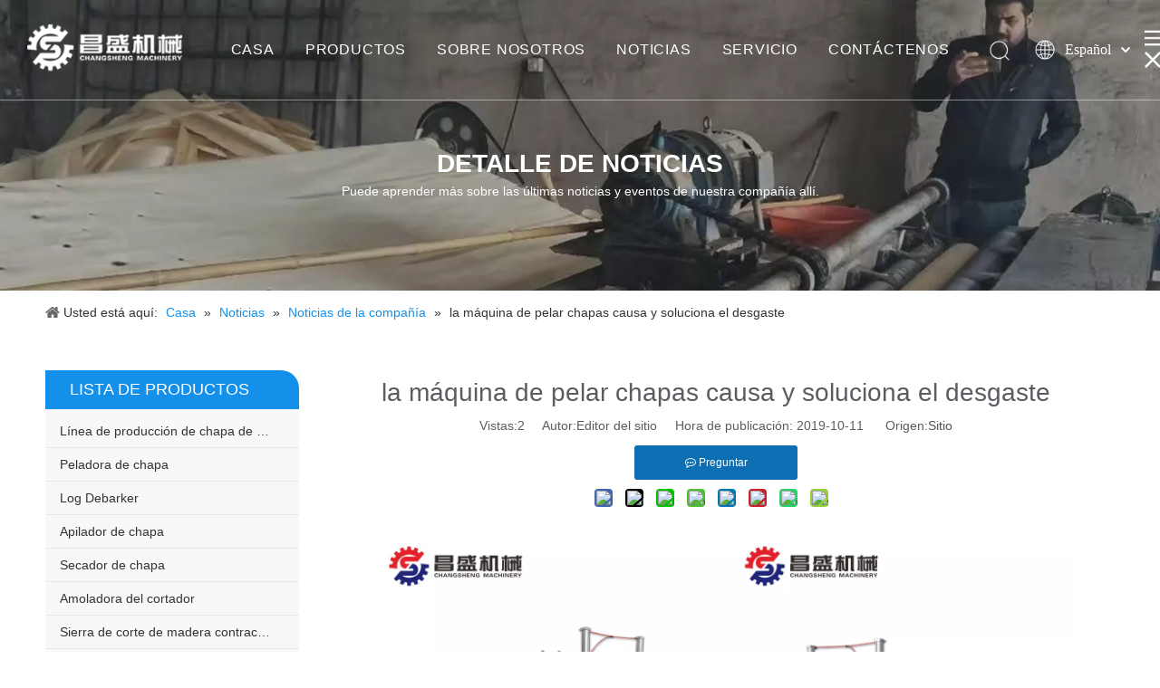

--- FILE ---
content_type: text/html;charset=utf-8
request_url: https://es.plywood-machine.com/la-m%C3%A1quina-de-pelar-chapas-causa-y-soluciona-el-desgaste-id8432484.html
body_size: 30269
content:
<!DOCTYPE html> <html lang="es" prefix="og: http://ogp.me/ns#" style="height: auto;"> <head> <script>document.write=function(e){documentWrite(document.currentScript,e)};function documentWrite(documenturrentScript,e){var i=document.createElement("span");i.innerHTML=e;var o=i.querySelectorAll("script");if(o.length)o.forEach(function(t){if(t.src&&t.src!=""){var script=document.createElement("script");script.src=t.src;document.body.appendChild(script)}});document.body.appendChild(i)}
window.onloadHack=function(func){if(!!!func||typeof func!=="function")return;if(document.readyState==="complete")func();else if(window.addEventListener)window.addEventListener("load",func,false);else if(window.attachEvent)window.attachEvent("onload",func,false)};</script> <title>Causas y soluciones para el desgaste de la máquina peladora de chapas de madera contrachapada - Feixian Feichengzhen Changsheng Machinery co., Ltd</title> <meta name="keywords" content="peladora de chapa, peladora de chapa de madera contrachapada, peladora de chapa CNC, cortadora rotativa"/> <meta name="description" content="Causas y soluciones para el desgaste de la máquina peladora de chapas de madera contrachapada, Feixian Feichengzhen Changsheng Machinery co., Ltd"/> <link data-type="dns-prefetch" data-domain="5mrorwxhkminjij.leadongcdn.com" rel="dns-prefetch" href="//5mrorwxhkminjij.leadongcdn.com"> <link data-type="dns-prefetch" data-domain="5prorwxhkminiij.leadongcdn.com" rel="dns-prefetch" href="//5prorwxhkminiij.leadongcdn.com"> <link data-type="dns-prefetch" data-domain="5qrorwxhkminrij.leadongcdn.com" rel="dns-prefetch" href="//5qrorwxhkminrij.leadongcdn.com"> <link rel="amphtml" href="https://es.plywood-machine.com/amp/la-m%C3%A1quina-de-pelar-chapas-causa-y-soluciona-el-desgaste-id8432484.html"/> <link rel="canonical" href="https://es.plywood-machine.com/la-m%C3%A1quina-de-pelar-chapas-causa-y-soluciona-el-desgaste-id8432484.html"/> <meta http-equiv="X-UA-Compatible" content="IE=edge"/> <meta name="renderer" content="webkit"/> <meta http-equiv="Content-Type" content="text/html; charset=utf-8"/> <meta name="viewport" content="width=device-width, initial-scale=1, user-scalable=no"/> <link rel="icon" href="//5mrorwxhkminjij.leadongcdn.com/cloud/loBqkKpkRinSroqkkrlo/favicon.ico"> <style data-inline="true" data-type="inlineHeadStyle"></style><link rel="preload" type="text/css" as="style" href="//5prorwxhkminiij.leadongcdn.com/concat/soijKBucdgRyiSmojmqqllnimql/static/assets/style/bootstrap/cus.bootstrap.grid.system.css,/static/assets/style/fontAwesome/4.7.0/css/font-awesome.css,/static/assets/style/iconfont/iconfont.css,/static/assets/widget/script/plugins/gallery/colorbox/colorbox.css,/static/assets/style/bootstrap/cus.bootstrap.grid.system.split.css,/static/assets/widget/style/component/graphic/graphic.css,/static/assets/widget/script/plugins/picture/animate.css,/static/assets/widget/script/plugins/tooltipster/css/tooltipster.css,/static/assets/widget/style/component/follow/widget_setting_iconSize/iconSize24.css,/static/assets/widget/style/component/follow/public/public.css" onload="this.onload=null;this.rel='stylesheet'"/> <link rel="stylesheet" type="text/css" href="//5prorwxhkminiij.leadongcdn.com/concat/soijKBucdgRyiSmojmqqllnimql/static/assets/style/bootstrap/cus.bootstrap.grid.system.css,/static/assets/style/fontAwesome/4.7.0/css/font-awesome.css,/static/assets/style/iconfont/iconfont.css,/static/assets/widget/script/plugins/gallery/colorbox/colorbox.css,/static/assets/style/bootstrap/cus.bootstrap.grid.system.split.css,/static/assets/widget/style/component/graphic/graphic.css,/static/assets/widget/script/plugins/picture/animate.css,/static/assets/widget/script/plugins/tooltipster/css/tooltipster.css,/static/assets/widget/style/component/follow/widget_setting_iconSize/iconSize24.css,/static/assets/widget/style/component/follow/public/public.css"/> <link rel="preload" type="text/css" as="style" href="//5mrorwxhkminjij.leadongcdn.com/concat/4jinKBu9c6RdiSoqonilipkllkl/develop/VoUpKfAfiQMB-ZDKfUApNLEoj-GvUApKfKKUAU-jnBqrKmiorijmimjrii-jiBqrKmiorijmimjnjj/style.css,/static/assets/widget/style/component/position/position.css,/static/assets/widget/style/component/prodGroupCategory/prodGroupCategory.css,/static/assets/widget/style/component/articlecategory/slightsubmenu.css,/static/assets/widget/style/component/prodGroupCategory/proGroupCategoryFix.css,/static/assets/widget/style/component/relatedArticle/relatedArticle.css,/static/assets/widget/style/component/form/form.css,/static/assets/widget/script/plugins/form/select2.css,/static/assets/widget/style/component/inquire/inquire.css,/static/assets/widget/script/plugins/air-datepicker/css/datepicker.css,/static/assets/widget/style/component/articledetail/articledetail.css,/static/assets/widget/style/component/quicknavigation/quicknavigation.css" onload="this.onload=null;this.rel='stylesheet'"/> <link rel="stylesheet" type="text/css" href="//5mrorwxhkminjij.leadongcdn.com/concat/4jinKBu9c6RdiSoqonilipkllkl/develop/VoUpKfAfiQMB-ZDKfUApNLEoj-GvUApKfKKUAU-jnBqrKmiorijmimjrii-jiBqrKmiorijmimjnjj/style.css,/static/assets/widget/style/component/position/position.css,/static/assets/widget/style/component/prodGroupCategory/prodGroupCategory.css,/static/assets/widget/style/component/articlecategory/slightsubmenu.css,/static/assets/widget/style/component/prodGroupCategory/proGroupCategoryFix.css,/static/assets/widget/style/component/relatedArticle/relatedArticle.css,/static/assets/widget/style/component/form/form.css,/static/assets/widget/script/plugins/form/select2.css,/static/assets/widget/style/component/inquire/inquire.css,/static/assets/widget/script/plugins/air-datepicker/css/datepicker.css,/static/assets/widget/style/component/articledetail/articledetail.css,/static/assets/widget/style/component/quicknavigation/quicknavigation.css"/> <template data-js-type='inlineHeadStyle' data-type='inlineStyle'> <style data-inline="true" data-type="inlineHeadStyle" data-static="true"> </style></template> <style>@media(min-width:990px){[data-type="rows"][data-level="rows"]{display:flex}}</style> <style id="speed3DefaultStyle">.img-default-bgc{background-color:#f0f1f2;width:100%;height:100%}.prodlist-wrap li .prodlist-cell{position:relative;padding-top:100%;width:100%}.prodlist-lists-style-13 .prod_img_a_t13,.prodlist-lists-style-12 .prod_img_a_t12,.prodlist-lists-style-nophoto-11 .prod_img_a_t12{position:unset !important;min-height:unset !important}.prodlist-wrap li .prodlist-picbox img{position:absolute;width:100%;left:0;top:0}.piclist360 .prodlist-pic4-3 li .prodlist-display{max-width:100%}@media(max-width:600px){.prodlist-fix-num li{width:50% !important}}.mobile_3-small{padding-top:100%;position:relative}.mobile_3-small img{position:absolute;top:0;left:0}</style> <template id="appdStylePlace"></template> <link href="//5qrorwxhkminrij.leadongcdn.com/theme/lliqKBkkipSRklpkRimSnkiiSRrqSRrjmikrqrmrknrkm/style/style.css" type="text/css" rel="preload" as="style" onload="this.onload=null;this.rel='stylesheet'" data-theme="true"/> <link href="//5qrorwxhkminrij.leadongcdn.com/theme/lliqKBkkipSRklpkRimSnkiiSRrqSRrjmikrqrmrknrkm/style/style.css" rel="stylesheet" type="text/css"/> <style guid='u_42feeba3465d43f780572e3130ce241f' emptyRender='true' placeholder='true' type='text/css'></style> <link href="//5prorwxhkminiij.leadongcdn.com/site-res/jikkKBkkipSRkminRiqSqllrljSRoqnnllRljSjrikrijojilqRqiSmojmqqojrqrrSRRrjSAZpljqiqlp.css?1699277441579" rel="preload" as="style" onload="this.onload=null;this.rel='stylesheet'" data-extStyle="true" type="text/css" data-extAttr="20231106212747"/><template data-js-type='style_respond' data-type='inlineStyle'></template><template data-js-type='style_head' data-type='inlineStyle'><style guid='d0a1a012-4290-4423-9f78-ccf3957b1d17' pm_pageStaticHack='' jumpName='head' pm_styles='head' type='text/css'>.sitewidget-prodCategory-20150203111712.category-default-simple .sitewidget-bd>ul>li>a{font-size:14px;line-height:36px;color:#333}.sitewidget-prodCategory-20150203111712.category-default-simple .sitewidget-bd>ul>li>span{top:6px}.sitewidget-prodCategory-20150203111712.category-default-gray .sitewidget-bd>ul>li>span{right:16px}.sitewidget-prodCategory-20150203111712.category-default-simple .sitewidget-bd>ul>li>a:hover{color:#1590ea}.sitewidget-prodCategory-20150203111712.category-default-simple i.list-mid-dot{top:15px;background:#333}.sitewidget-prodCategory-20150203111712.category-default-simple .sitewidget-bd>ul>li>a:hover+i.list-mid-dot{background:#1590ea}.sitewidget-prodCategory-20150203111712.category-default-simple .sitewidget-bd li.on>a{color:#1590ea !important}.sitewidget-prodCategory-20150203111712.category-default-simple .sitewidget-bd>ul>li.on>a+i.list-mid-dot{background:#1590ea}.sitewidget-form-20160905221140 #formsubmit{pointer-events:none}.sitewidget-form-20160905221140 #formsubmit.releaseClick{pointer-events:unset}.sitewidget-form-20160905221140 .form-horizontal input,.sitewidget-form-20160905221140 .form-horizontal span:not(.select2-selection--single),.sitewidget-form-20160905221140 .form-horizontal label,.sitewidget-form-20160905221140 .form-horizontal .form-builder button{height:20px !important;line-height:20px !important}.sitewidget-form-20160905221140 .uploadBtn{padding:4px 15px !important;height:20px !important;line-height:20px !important}.sitewidget-form-20160905221140 select,.sitewidget-form-20160905221140 input[type="text"],.sitewidget-form-20160905221140 input[type="password"],.sitewidget-form-20160905221140 input[type="datetime"],.sitewidget-form-20160905221140 input[type="datetime-local"],.sitewidget-form-20160905221140 input[type="date"],.sitewidget-form-20160905221140 input[type="month"],.sitewidget-form-20160905221140 input[type="time"],.sitewidget-form-20160905221140 input[type="week"],.sitewidget-form-20160905221140 input[type="number"],.sitewidget-form-20160905221140 input[type="email"],.sitewidget-form-20160905221140 input[type="url"],.sitewidget-form-20160905221140 input[type="search"],.sitewidget-form-20160905221140 input[type="tel"],.sitewidget-form-20160905221140 input[type="color"],.sitewidget-form-20160905221140 .uneditable-input{height:20px !important}.sitewidget-form-20160905221140.sitewidget-inquire .control-group .controls .select2-container .select2-selection--single .select2-selection__rendered{height:20px !important;line-height:20px !important}.sitewidget-form-20160905221140 textarea.cus-message-input{min-height:20px !important}.sitewidget-form-20160905221140 .add-on,.sitewidget-form-20160905221140 .add-on{height:20px !important;line-height:20px !important}.sitewidget-form-20160905221140 .input-valid-bg{background:#ffece8 !important;outline:0}.sitewidget-form-20160905221140 .input-valid-bg:focus{background:#fff !important;border:1px solid #f53f3f !important}.sitewidget-form-20160905221140 #formsubmit{border:1px solid #1590ea;border-radius:4px;background:#1590ea;color:#fff;font-size:14px;width:102px;height:30px}.sitewidget-form-20160905221140 #formsubmit:hover{border:1px solid #2780c5;border-radius:4px;background:#2780c5;color:#fff;font-size:14px}.sitewidget-form-20160905221140 #formreset{width:102px;font-size:14px;height:30px}.sitewidget-form-20160905221140 #formreset:hover{font-size:14px}.sitewidget-form-20160905221140 .submitGroup .controls{text-align:left}.sitewidget-form-20160905221140 .multiple-parent input[type='checkbox']+label:before{content:"";display:inline-block;width:12px;height:12px;border:1px solid #888;border-radius:3px;margin-right:6px;margin-left:6px;transition-duration:.2s}.sitewidget-form-20160905221140 .multiple-parent input[type='checkbox']:checked+label:before{width:50%;border-color:#888;border-left-color:transparent;border-top-color:transparent;-webkit-transform:rotate(45deg) translate(1px,-4px);transform:rotate(45deg) translate(1px,-4px);margin-right:12px;width:6px}.sitewidget-form-20160905221140 .multiple-parent input[type="checkbox"]{display:none}.sitewidget-form-20160905221140 .multiple-parent{display:none;width:100%}.sitewidget-form-20160905221140 .multiple-parent ul{list-style:none;width:100%;text-align:left;border-radius:4px;padding:10px 5px;box-sizing:border-box;height:auto;overflow-x:hidden;overflow-y:scroll;box-shadow:0 4px 5px 0 rgb(0 0 0 / 14%),0 1px 10px 0 rgb(0 0 0 / 12%),0 2px 4px -1px rgb(0 0 0 / 30%);background-color:#fff;margin:2px 0 0 0;border:1px solid #ccc;box-shadow:1px 1px 2px rgb(0 0 0 / 10%) inset}.sitewidget-form-20160905221140 .multiple-parent ul::-webkit-scrollbar{width:2px;height:4px}.sitewidget-form-20160905221140 .multiple-parent ul::-webkit-scrollbar-thumb{border-radius:5px;-webkit-box-shadow:inset 0 0 5px rgba(0,0,0,0.2);background:#4e9e97}.sitewidget-form-20160905221140 .multiple-parent ul::-webkit-scrollbar-track{-webkit-box-shadow:inset 0 0 5px rgba(0,0,0,0.2);border-radius:0;background:rgba(202,202,202,0.23)}.sitewidget-form-20160905221140 .multiple-select{width:100%;height:auto;min-height:40px;line-height:40px;border-radius:4px;padding-right:10px;padding-left:10px;box-sizing:border-box;overflow:hidden;background-size:auto 80%;border:1px solid #ccc;box-shadow:1px 1px 2px rgb(0 0 0 / 10%) inset;background-color:#fff;position:relative}.sitewidget-form-20160905221140 .multiple-select:after{content:'';position:absolute;top:50%;right:6px;width:0;height:0;border:8px solid transparent;border-top-color:#888;transform:translateY(calc(-50% + 4px));cursor:pointer}.sitewidget-form-20160905221140 .multiple-select span{line-height:28px;color:#666}.sitewidget-form-20160905221140 .multiple-parent label{color:#333;display:inline-flex;align-items:center;height:30px;line-height:22px;padding:0}.sitewidget-form-20160905221140 .select-content{display:inline-block;border-radius:4px;line-height:23px;margin:2px 2px 0 2px;padding:0 3px;border:1px solid #888;height:auto}.sitewidget-form-20160905221140 .select-delete{cursor:pointer}.sitewidget-form-20160905221140 select[multiple]{display:none}.sitewidget-articleDetail-20160420105106 .articleDetail-container .articledetail-title a.articledetail-inquiry-btn{display:inline-block;margin:0;padding:0;text-align:center;width:180px;height:38px;line-height:38px;background:#0c6fb3;color:#fff}.sitewidget-articleDetail-20160420105106 .articleDetail-container .articledetail-title a.articledetail-inquiry-btn .inquire-icon{width:22px;height:22px;display:inline-block;position:relative;top:50%;transform:translateY(-50%);background:url([data-uri]) center center no-repeat}.sitewidget-form-20160908164250 #formsubmit{pointer-events:none}.sitewidget-form-20160908164250 #formsubmit.releaseClick{pointer-events:unset}.sitewidget-form-20160908164250 .form-horizontal input,.sitewidget-form-20160908164250 .form-horizontal span:not(.select2-selection--single),.sitewidget-form-20160908164250 .form-horizontal label,.sitewidget-form-20160908164250 .form-horizontal .form-builder button{height:20px !important;line-height:20px !important}.sitewidget-form-20160908164250 .uploadBtn{padding:4px 15px !important;height:20px !important;line-height:20px !important}.sitewidget-form-20160908164250 select,.sitewidget-form-20160908164250 input[type="text"],.sitewidget-form-20160908164250 input[type="password"],.sitewidget-form-20160908164250 input[type="datetime"],.sitewidget-form-20160908164250 input[type="datetime-local"],.sitewidget-form-20160908164250 input[type="date"],.sitewidget-form-20160908164250 input[type="month"],.sitewidget-form-20160908164250 input[type="time"],.sitewidget-form-20160908164250 input[type="week"],.sitewidget-form-20160908164250 input[type="number"],.sitewidget-form-20160908164250 input[type="email"],.sitewidget-form-20160908164250 input[type="url"],.sitewidget-form-20160908164250 input[type="search"],.sitewidget-form-20160908164250 input[type="tel"],.sitewidget-form-20160908164250 input[type="color"],.sitewidget-form-20160908164250 .uneditable-input{height:20px !important}.sitewidget-form-20160908164250.sitewidget-inquire .control-group .controls .select2-container .select2-selection--single .select2-selection__rendered{height:20px !important;line-height:20px !important}.sitewidget-form-20160908164250 textarea.cus-message-input{min-height:20px !important}.sitewidget-form-20160908164250 .add-on,.sitewidget-form-20160908164250 .add-on{height:20px !important;line-height:20px !important}.sitewidget-form-20160908164250 .input-valid-bg{background:#ffece8 !important;outline:0}.sitewidget-form-20160908164250 .input-valid-bg:focus{background:#fff !important;border:1px solid #f53f3f !important}.sitewidget-form-20160908164250 #formsubmit{border:1px solid #fff;border-radius:3px;background:#fff;color:#107ec3;font-size:14px;width:102px;height:30px}.sitewidget-form-20160908164250 #formsubmit:hover{border:1px solid #fff;border-radius:3px;background:#fff;color:#107ec3;font-size:14px}.sitewidget-form-20160908164250 #formreset{width:102px;font-size:14px;height:30px}.sitewidget-form-20160908164250 #formreset:hover{font-size:14px}.sitewidget-form-20160908164250 .submitGroup .controls{text-align:left}.sitewidget-form-20160908164250 .multiple-parent input[type='checkbox']+label:before{content:"";display:inline-block;width:12px;height:12px;border:1px solid #888;border-radius:3px;margin-right:6px;margin-left:6px;transition-duration:.2s}.sitewidget-form-20160908164250 .multiple-parent input[type='checkbox']:checked+label:before{width:50%;border-color:#888;border-left-color:transparent;border-top-color:transparent;-webkit-transform:rotate(45deg) translate(1px,-4px);transform:rotate(45deg) translate(1px,-4px);margin-right:12px;width:6px}.sitewidget-form-20160908164250 .multiple-parent input[type="checkbox"]{display:none}.sitewidget-form-20160908164250 .multiple-parent{display:none;width:100%}.sitewidget-form-20160908164250 .multiple-parent ul{list-style:none;width:100%;text-align:left;border-radius:4px;padding:10px 5px;box-sizing:border-box;height:auto;overflow-x:hidden;overflow-y:scroll;box-shadow:0 4px 5px 0 rgb(0 0 0 / 14%),0 1px 10px 0 rgb(0 0 0 / 12%),0 2px 4px -1px rgb(0 0 0 / 30%);background-color:#fff;margin:2px 0 0 0;border:1px solid #ccc;box-shadow:1px 1px 2px rgb(0 0 0 / 10%) inset}.sitewidget-form-20160908164250 .multiple-parent ul::-webkit-scrollbar{width:2px;height:4px}.sitewidget-form-20160908164250 .multiple-parent ul::-webkit-scrollbar-thumb{border-radius:5px;-webkit-box-shadow:inset 0 0 5px rgba(0,0,0,0.2);background:#4e9e97}.sitewidget-form-20160908164250 .multiple-parent ul::-webkit-scrollbar-track{-webkit-box-shadow:inset 0 0 5px rgba(0,0,0,0.2);border-radius:0;background:rgba(202,202,202,0.23)}.sitewidget-form-20160908164250 .multiple-select{width:100%;height:auto;min-height:40px;line-height:40px;border-radius:4px;padding-right:10px;padding-left:10px;box-sizing:border-box;overflow:hidden;background-size:auto 80%;border:1px solid #ccc;box-shadow:1px 1px 2px rgb(0 0 0 / 10%) inset;background-color:#fff;position:relative}.sitewidget-form-20160908164250 .multiple-select:after{content:'';position:absolute;top:50%;right:6px;width:0;height:0;border:8px solid transparent;border-top-color:#888;transform:translateY(calc(-50% + 4px));cursor:pointer}.sitewidget-form-20160908164250 .multiple-select span{line-height:28px;color:#666}.sitewidget-form-20160908164250 .multiple-parent label{color:#333;display:inline-flex;align-items:center;height:30px;line-height:22px;padding:0}.sitewidget-form-20160908164250 .select-content{display:inline-block;border-radius:4px;line-height:23px;margin:2px 2px 0 2px;padding:0 3px;border:1px solid #888;height:auto}.sitewidget-form-20160908164250 .select-delete{cursor:pointer}.sitewidget-form-20160908164250 select[multiple]{display:none}</style></template><template data-js-type='style_respond' data-type='inlineStyle'></template><template data-js-type='style_head' data-type='inlineStyle'></template><script data-ignoreMinify="true">
	function loadInlineStyle(){
		var allInlineStyle = document.querySelectorAll("template[data-type='inlineStyle']");
		var length = document.querySelectorAll("template[data-type='inlineStyle']").length;
		for(var i = 0;i < length;i++){
			var style = allInlineStyle[i].innerHTML;
			allInlineStyle[i].outerHTML = style;
		}
	}
loadInlineStyle();
</script> <script type="text/javascript" data-src="//5qrorwxhkminrij.leadongcdn.com/static/t-7nBmBKiKmojmqqllnimqk/assets/script/jquery-1.11.0.concat.js"></script> <script guid='45bc05cb-cb98-4b1d-932e-7ebbbb53c236' pm_pageStaticHack='true' jumpName='head' pm_scripts='head' type='text/javascript'>try{(function(window,undefined){var phoenixSite=window.phoenixSite||(window.phoenixSite={});phoenixSite.lanEdition="ES_ES";var page=phoenixSite.page||(phoenixSite.page={});page.cdnUrl="//5mrorwxhkminjij.leadongcdn.com";page.siteUrl="https://es.plywood-machine.com";page.lanEdition=phoenixSite.lanEdition;page._menu_prefix="";page._menu_trans_flag="";page._captcha_domain_prefix="captcha.c";page._pId="jvUfAREmKjCt";phoenixSite._sViewMode="true";phoenixSite._templateSupport="false";phoenixSite._singlePublish=
"true"})(this)}catch(e){try{console&&console.log&&console.log(e)}catch(e){}};</script> <script id='u_6257301bcfe648a888d71dfcbe1ddbca' guid='u_6257301bcfe648a888d71dfcbe1ddbca' pm_script='init_top' type='text/javascript'>try{(function(window,undefined){var datalazyloadDefaultOptions=window.datalazyloadDefaultOptions||(window.datalazyloadDefaultOptions={});datalazyloadDefaultOptions["version"]="3.0.0";datalazyloadDefaultOptions["isMobileViewer"]="false";datalazyloadDefaultOptions["hasCLSOptimizeAuth"]="false";datalazyloadDefaultOptions["_version"]="3.0.0";datalazyloadDefaultOptions["isPcOptViewer"]="false"})(this);(function(window,undefined){window.__ph_optSet__='{"loadImgType":"1"}'})(this)}catch(e){try{console&&
console.log&&console.log(e)}catch(e){}};</script> <script id='u_357712ff073c48a4bb2bb1610e31ba64' guid='u_357712ff073c48a4bb2bb1610e31ba64' type='text/javascript'>try{var thisUrl=location.host;var referUrl=document.referrer;if(referUrl.indexOf(thisUrl)==-1)localStorage.setItem("landedPage",document.URL)}catch(e){try{console&&console.log&&console.log(e)}catch(e){}};</script> </head> <body class=" frontend-body-canvas "> <div id='backstage-headArea' headFlag='1'><div class="siteblocks-setting-wrap VoUpKfAfiQMB_20190621192925 siteblocks-dbKfUAppsTJq-20190307160312" id="siteblocks-setting-wrap-qRfpaOtwVDQj" data-settingId="qRfpaOtwVDQj" data-versionNo="20190621192925" data-level="rows" data-type="siteblocks" data-mobileBg="true" data-classAttr="siteblocks-dbKfUAppsTJq-20190307160312" data-appId="3621" data-encodeAppId="VoUpKfAfiQMB" data-purchased="true" data-hide-node=""> <div class="siteblocks-container" style='background-color: rgba(0, 0, 0, 0);' data-module-radio="" data-module-width=""> <style>.sq_header_1{position:fixed;width:100%;top:0;left:0;z-index:1000}#siteblocks-setting-wrap-qRfpaOtwVDQj .sq_header_1 .sq_nav_1 .navigation ul li>.sub>ul>li>a{color:#1590ea}#siteblocks-setting-wrap-qRfpaOtwVDQj .sq_header_1 .sq_nav_1 .navigation ul li>.sub>ul>li>ul>li>a{color:#1590ea}#siteblocks-setting-wrap-qRfpaOtwVDQj .sq_header_1 .sq_nav_1 .navigation ul li>.sub>ul>li{border-color:#1590ea}#siteblocks-setting-wrap-qRfpaOtwVDQj .sq_header_1 .lang-list li a{color:#1590ea}#siteblocks-setting-wrap-qRfpaOtwVDQj .sq_header_3 .sq_nav_1 .navigation ul li a{color:#1590ea}#siteblocks-setting-wrap-qRfpaOtwVDQj .sq_header_3 .sq_nav_1 .navigation ul li .fa.fa-angle-down{color:#1590ea}#siteblocks-setting-wrap-qRfpaOtwVDQj .sq_header_1_screen{background-color:#1590ea !important}#siteblocks-setting-wrap-qRfpaOtwVDQj .sq_header_1 .sq_nav_1 .navigation ul li .sub ul li a:before{background:#1590ea}#siteblocks-setting-wrap-qRfpaOtwVDQj .sq_header_1{background-color:rgba(255,255,255,0)}</style> <div class="sq_header_1 sq_header_2"> <i data-blocksetting-color="{'color':'colorVal-1-rgb(21, 144, 234)'}" style="display:none;"></i> <div class="sq_header_1Hover"></div> <div class="sq_icon_1"> <div class="backstage-blocksEditor-wrap sq_icon_img" data-wrap-type="1" data-storage="0" data-blocksEditor-type="phoenix_blocks_image" data-auto_uuid=d9138c4e-6d40-4c2f-ae45-6d1daa23f66e><div data-suggest_width="200" data-suggest_height="66" class="backstage-componet"> <div class="backstage-componet-bd" data-setting-base64=""><a class="blocks-image" href="javascript:;"><img src="//5mrorwxhkminjij.leadongcdn.com/cloud/ljBqkKpkRinSlpnokmlp/LOGO.png" alt="" title=""></a></div></div></div> </div> <div class="sq_nav_1"> <div class="backstage-blocksEditor-wrap navigation" data-wrap-type="1" data-relate-appId="MRAUpfKKpsgB" data-storage="1" data-blocksEditor-type="phoenix_blocks_navigation" data-auto_uuid=7f4a65dd-b1de-48c1-8b98-669cfaa95a54> <ul class="blockNavBar fix"> <li id="parent_0"> <a id="3915114" target="_self" href="/" data-currentIndex=""> CASA </a> </li> <li id="parent_1"> <a id="3915014" target="_self" href="/products.html" data-currentIndex=""> PRODUCTOS </a> <i class="fa fa-angle-down icon "> </i> <div class="sub"> <ul class="subUl"> <li> <a target="_self" rel="" href="/L%C3%ADnea-de-producci%C3%B3n-de-chapa-de-madera-contrachapada-pl3778245.html"> Línea de producción de chapa de madera contrachapada </a> </li> <li> <a target="_self" rel="" href="/Peladora-de-chapa-pl3978245.html"> Peladora de chapa </a> </li> <li> <a target="_self" rel="" href="/Log-Debarker-pl3668245.html"> Log Debarker </a> </li> <li> <a target="_self" rel="" href="/Apilador-de-chapa-pl3378245.html"> Apilador de chapa </a> </li> <li> <a target="_self" rel="" href="/Secador-de-chapa-pl3478245.html"> Secador de chapa </a> </li> <li> <a target="_self" rel="" href="/Amoladora-del-cortador-pl3578245.html"> Amoladora del cortador </a> </li> <li> <a target="_self" rel="" href="/Sierra-de-corte-de-madera-contrachapada-pl3568245.html"> Sierra de corte de madera contrachapada </a> </li> <li> <a target="_self" rel="" href="/Partes-de-m%C3%A1quina-pl3678245.html"> Partes de máquina </a> </li> </ul> </div> </li> <li id="parent_2"> <a id="3915104" target="_self" href="/aboutus.html" data-currentIndex=""> SOBRE NOSOTROS </a> </li> <li id="parent_3"> <a id="3915134" target="_self" href="/news.html" data-currentIndex="3"> NOTICIAS </a> </li> <li id="parent_4"> <a id="3915094" target="_self" href="/service.html" data-currentIndex=""> SERVICIO </a> </li> <li id="parent_5"> <a id="3915124" target="_self" href="/contactus.html" data-currentIndex=""> CONTÁCTENOS </a> </li> </ul> </div> </div> <div class="sq_right_1"> <div class="sq_search_1"> <div class="backstage-blocksEditor-wrap serach" data-wrap-type="1" data-relate-appId="PEfApUKpfjQL" data-storage="1" data-blocksEditor-type="phoenix_blocks_serach" data-auto_uuid=d3cb23c4-3159-4615-b491-1d815f579ca4><form action="/phoenix/admin/prod/search" method="get" novalidate> <div class="search-wrap"> <div class="search-input"> <input type="text" class="hide" name="searchValue" id="inputSearch" placeholder="Search" autocomplete="off"/> <img src="//5mrorwxhkminjij.leadongcdn.com/cloud/inBqjKlqRinSojoqlmjq/sosuoxiao.png" alt="" title=""> <button type="submit" class="hide"> <img src="//5mrorwxhkminjij.leadongcdn.com/cloud/inBqjKlqRinSojoqlmjq/sosuoxiao.png" alt="" title=""> </button> </div> </div> </form></div> </div> <div class="sq_language_1"> <div class="backstage-blocksEditor-wrap langBar" data-wrap-type="1" data-relate-appId="PNpfKAUAiAnL" data-storage="1" data-blocksEditor-type="phoenix_blocks_langBar" data-auto_uuid=3b8db6b2-3d77-4550-b210-59c52c63d70d> <div class="lang-show-word"> <span class="sq_language_span"> <img src="//5mrorwxhkminjij.leadongcdn.com/cloud/ipBqjKlqRinSjjllnrjn/language.png" alt="" title=""> <span>Español</span> <img src="//5mrorwxhkminjij.leadongcdn.com/cloud/ioBqjKlqRinSkjqiqnjo/jiantou.png" alt="" title=""> </span> </div> <ul class="lang-list hide"> <li class="lang-item"> <a href='https://www.plywood-machine.com'> English </a> </li> <li class="lang-item"> <a href='http://www.csxqj.com'> 简体中文 </a> </li> </ul></div> </div> <div class="sq_nav_menu"> <img class="fa-bars" src="//5mrorwxhkminjij.leadongcdn.com/cloud/ijBqjKlqRinSqjlmmrjq/osw-nav-mo.png" alt="" title="" width="22" height="22" style="cursor:pointer;"> <img class="fa-close" src="//5mrorwxhkminjij.leadongcdn.com/cloud/ioBqjKlqRinSqjlmjijo/osw-nav-mo.png" alt="" title="" width="18" height="18" style="cursor:pointer;"> </div> </div> </div> </div> <input type="hidden" name="appIsDev" value="0"/> <script type="text/x-delay-script" data-id="qRfpaOtwVDQj" data-alias="7c10a618-4eef-4704-9e1a-590a0ee2eee3" data-jsLazyload='true' data-type="siteBlock" data-jsDepand='["//5prorwxhkminiij.leadongcdn.com/develop/VoUpKfAfiQMB-QifpKUAYqPKj-GvUApKfKKUAU-jmBqrKmiorlijiorrnr-jiBqrKmiorijmimjnjj/demo.js"]' data-jsThreshold='5' data-cssDepand='' data-cssThreshold='5'>(function(window,$,undefined){try{$(function(){window._block_namespaces_["sq2HeaderOne"].init({"settingId":"qRfpaOtwVDQj","nodeId":""})})}catch(e){try{console&&console.log&&console.log(e)}catch(e){}}try{(function(window,$,undefined){$(function(){onloadHack(function(){$(".siteblocks-setting-wrap[data-isTimeout\x3d1]").each(function(){$(this).detach()})})})})(window,jQuery)}catch(e){try{console&&console.log&&console.log(e)}catch(e){}}try{(function(window,jQuery,undefined){$(function(){var $thisBlock=
$("#siteblocks-setting-wrap-qRfpaOtwVDQj");var handleStyleDomId="handlestyle_qRfpaOtwVDQj";if($thisBlock.find("*[data-handleColorId]").length>0){if($thisBlock.find("#"+handleStyleDomId).length>0)$thisBlock.find("#"+handleStyleDomId).remove();$thisBlock.append('\x3cstyle id\x3d"'+handleStyleDomId+'"\x3e\x3c/style\x3e')}$("#siteblocks-setting-wrap-qRfpaOtwVDQj").find("*[data-blockSetting-color]").each(function(index,item){var curColorStr=$(this).attr("data-blockSetting-color")||"";var handleColorId=
$(this).attr("data-handleColorId")||"";var curColorObj;if(!!curColorStr)curColorObj=eval("("+curColorStr+")");if(curColorObj instanceof Object){var classObj={};for(var k in curColorObj){var kValList=curColorObj[k].split("-");if(kValList.length!=3&&!kValList[2])continue;var kArray=k.split("_");if(kArray.length==1)classObj[k]=kValList[2];else $("#"+handleStyleDomId).append('#siteblocks-setting-wrap-qRfpaOtwVDQj [data-handleColorId\x3d"'+handleColorId+'"]:'+kArray[0]+"{"+kArray[1]+":"+kValList[2]+"!important}")}$(this).css(classObj)}})})})(window,
jQuery)}catch(e){try{console&&console.log&&console.log(e)}catch(e){}}})(window,$);</script> </div> <script type="text" attr="mobileHeadArea">{"mobilenHeadBtnFlage":null,"mobilenHeadBgcolor":null,"mobilenHeadFontcolor":null}</script></div><div id="backstage-bodyArea"><div class="outerContainer" data-mobileBg="true" id="outerContainer_1551938507108" data-type="outerContainer" data-level="rows"><div class="container" data-type="container" data-level="rows" cnttype="backstage-container-mark"><div class="row" data-type="rows" data-level="rows" data-attr-xs="" data-attr-sm=""><div class="col-md-12" id="column_1551938469927" data-type="columns" data-level="columns"><div id="location_1551938469930" data-type="locations" data-level="rows"><div class="backstage-stwidgets-settingwrap " id="component_pbKAFZERBVSt" data-scope="0" data-settingId="pbKAFZERBVSt" data-relationCommonId="jvUfAREmKjCt" data-classAttr="sitewidget-text-20190307140031"> <div class="sitewidget-text sitewidget-text-20190307140031 sitewidget-olul-liststyle"> <div class=" sitewidget-bd "> DETALLE DE NOTICIAS </div> </div> <script type="text/x-delay-script" data-id="pbKAFZERBVSt" data-jsLazyloadType="1" data-alias="text" data-jsLazyload='true' data-type="component" data-jsDepand='["//5qrorwxhkminrij.leadongcdn.com/static/t-7nBmBKiKmojmqqllnimqk/assets/widget/script/compsettings/comp.text.settings.js"]' data-jsThreshold='5' data-cssDepand='' data-cssThreshold='5'>(function(window,$,undefined){})(window,$);</script><template data-type='js_template' data-settingId='pbKAFZERBVSt'><script id='u_f400eb04db6e4500a5e42551a9ce8bd2' guid='u_f400eb04db6e4500a5e42551a9ce8bd2' type='text/javascript'>try{$(function(){$(".sitewidget-text-20190307140031 .sitewidget-bd a").each(function(){if($(this).attr("href"))if($(this).attr("href").indexOf("#")!=-1){console.log("anchor-link",$(this));$(this).attr("anchor-link","true")}})})}catch(e){try{console&&console.log&&console.log(e)}catch(e){}};</script></template> </div><div class="backstage-stwidgets-settingwrap " id="component_ovUKaEORBgwj" data-scope="0" data-settingId="ovUKaEORBgwj" data-relationCommonId="jvUfAREmKjCt" data-classAttr="sitewidget-text-20190307140037"> <div class="sitewidget-text sitewidget-text-20190307140037 sitewidget-olul-liststyle"> <div class=" sitewidget-bd "> Puede aprender más sobre las últimas noticias y eventos de nuestra compañía allí. </div> </div> <script type="text/x-delay-script" data-id="ovUKaEORBgwj" data-jsLazyloadType="1" data-alias="text" data-jsLazyload='true' data-type="component" data-jsDepand='["//5mrorwxhkminjij.leadongcdn.com/static/t-7nBmBKiKmojmqqllnimqk/assets/widget/script/compsettings/comp.text.settings.js"]' data-jsThreshold='5' data-cssDepand='' data-cssThreshold='5'>(function(window,$,undefined){})(window,$);</script><template data-type='js_template' data-settingId='ovUKaEORBgwj'><script id='u_bf69aee72ec248afbda73fcd891c9615' guid='u_bf69aee72ec248afbda73fcd891c9615' type='text/javascript'>try{$(function(){$(".sitewidget-text-20190307140037 .sitewidget-bd a").each(function(){if($(this).attr("href"))if($(this).attr("href").indexOf("#")!=-1){console.log("anchor-link",$(this));$(this).attr("anchor-link","true")}})})}catch(e){try{console&&console.log&&console.log(e)}catch(e){}};</script></template> </div> </div></div></div></div></div><div class="outerContainer" data-mobileBg="true" id="outerContainer_1425366776493" data-type="outerContainer" data-level="rows"><div class="container" data-type="container" data-level="rows" cnttype="backstage-container-mark"><div class="row" data-type="rows" data-level="rows" data-attr-xs="" data-attr-sm=""><div class="col-md-12" id="column_1425366769565" data-type="columns" data-level="columns"><div id="location_1425366769566" data-type="locations" data-level="rows"><div class="backstage-stwidgets-settingwrap" scope="0" settingId="AaKAFEjbztTZ" id="component_AaKAFEjbztTZ" relationCommonId="jvUfAREmKjCt" classAttr="sitewidget-position-20150126161948"> <div class="sitewidget-position sitewidget-position-20150126161948"> <div class="sitewidget-bd fix "> <div class="sitewidget-position-innericon"> <span class="sitewidget-position-description sitewidget-position-icon">Usted está aquí:</span> <span itemprop="itemListElement" itemscope="" itemtype="https://schema.org/ListItem"> <a itemprop="item" href="/"> <span itemprop="name">Casa</span> </a> <meta itemprop="position" content="1"> </span> &raquo; <span itemprop="itemListElement" itemscope="" itemtype="https://schema.org/ListItem"> <a itemprop="item" href="/news.html"> <span itemprop="name">Noticias</span> </a> <meta itemprop="position" content="2"> </span> &raquo; <span itemprop="itemListElement" itemscope="" itemtype="https://schema.org/ListItem"> <a itemprop="item" href="/Noticias-de-la-compa%C3%B1%C3%ADa-ic207904.html"> <span itemprop="name">Noticias de la compañía</span> </a> <meta itemprop="position" content="3"> </span> &raquo; <span class="sitewidget-position-current">la máquina de pelar chapas causa y soluciona el desgaste</span> </div> </div> </div> <script type="text/x-delay-script" data-id="AaKAFEjbztTZ" data-jsLazyloadType="1" data-alias="position" data-jsLazyload='true' data-type="component" data-jsDepand='' data-jsThreshold='5' data-cssDepand='' data-cssThreshold='5'>(function(window,$,undefined){})(window,$);</script></div> </div></div></div></div></div><div class="outerContainer" data-mobileBg="true" id="outerContainer_1547706153630" data-type="outerContainer" data-level="rows"><div class="container" data-type="container" data-level="rows" cnttype="backstage-container-mark"><div class="row" data-type="rows" data-level="rows" data-attr-xs="" data-attr-sm=""><div class="col-md-12" id="column_1547706136082" data-type="columns" data-level="columns"><div id="location_1547706136085" data-type="locations" data-level="rows"><div class="backstage-stwidgets-settingwrap" id="component_oAKfFtZmUwyO" data-scope="0" data-settingId="oAKfFtZmUwyO" data-relationCommonId="jvUfAREmKjCt" data-classAttr="sitewidget-placeHolder-20190117142233"> <div class="sitewidget-placeholder sitewidget-placeHolder-20190117142233"> <div class="sitewidget-bd"> <div class="resizee" style="height:30px"></div> </div> </div> <script type="text/x-delay-script" data-id="oAKfFtZmUwyO" data-jsLazyloadType="1" data-alias="placeHolder" data-jsLazyload='true' data-type="component" data-jsDepand='' data-jsThreshold='' data-cssDepand='' data-cssThreshold=''>(function(window,$,undefined){})(window,$);</script></div> </div></div></div></div></div><div class="outerContainer" data-mobileBg="true" id="outerContainer_1417068526403" data-type="outerContainer" data-level="rows"><div class="container" data-type="container" data-level="rows" cnttype="backstage-container-mark"><div class="row" data-type="rows" data-level="rows" data-attr-xs="" data-attr-sm=""><div class="col-md-3" id="column_1461120592822" data-type="columns" data-level="columns"><div id="location_1461120592823" data-type="locations" data-level="rows"><div class="backstage-stwidgets-settingwrap" scope="0" settingId="vqUpPZElIJkj" data-speedType="hight" id="component_vqUpPZElIJkj" relationCommonId="jvUfAREmKjCt" classAttr="sitewidget-prodCategory-20150203111712"> <div class="sitewidget-prodGroupCategory sitewidget-prodCategory-20150203111712 category-default-gray category-default-simple category-default-simple7 prodGroupCategory7"> <div class="sitewidget-hd sitewidget-all "> <h2>LISTA DE PRODUCTOS<span class="sitewidget-thumb todown"><i class="fa fa-angle-down" aria-hidden="true"></i></span></h2> </div> <div class="sitewidget-bd sitewidget-all"> <style>@media screen and (max-width:768px){#gbBgColorAll span.sub-arrow{display:block !important;width:20px;height:20px;text-align:center}#gbBgColorAll .prodCate-jump{width:100%;margin-left:5px}#gbBgColorAll.gb-style4 .prodCate-jump{margin-left:10px}}</style> <template data-type='js_template' data-settingId='vqUpPZElIJkj'><script>$(function(){$("#gbBgColorAll .prodCate-jump").click(function(){var jumpUrl=$(this).attr("data-jump");if(jumpUrl){var _menu_prefix="";if(phoenixSite.page!=undefined&&phoenixSite.page._menu_prefix!=undefined)_menu_prefix=phoenixSite.page._menu_prefix;window.open(_menu_prefix+jumpUrl,"_self")}return false});$("#gbBgColorAll").on("click",".sub-arrow",function(){$(this).parent().click();return false})});</script></template> <ul id="" class="submenu-default-gray slight-submenu-wrap fix "> <li class="prodli "> <a href="/L%C3%ADnea-de-producci%C3%B3n-de-chapa-de-madera-contrachapada-pl3778245.html" title="Línea de producción de chapa de madera contrachapada">Línea de producción de chapa de madera contrachapada</a> </li> <li class="prodli "> <a href="/Peladora-de-chapa-pl3978245.html" title="Peladora de chapa">Peladora de chapa</a> <ul class="submenu-default-gray"> <li class="prodli "> <a class="" href="/Peladora-de-chapa-de-4-pies-pl3078245.html" title="Peladora de chapa de 4 pies">Peladora de chapa de 4 pies</a> </li> <li class="prodli "> <a class="" href="/Peladora-de-chapa-de-6-pies-pl3178245.html" title="Peladora de chapa de 6 pies">Peladora de chapa de 6 pies</a> </li> <li class="prodli "> <a class="" href="/Peladora-de-chapa-de-8-pies-pl3278245.html" title="Peladora de chapa de 8 pies">Peladora de chapa de 8 pies</a> </li> </ul> </li> <li class="prodli "> <a href="/Log-Debarker-pl3668245.html" title="Log Debarker">Log Debarker</a> <ul class="submenu-default-gray"> <li class="prodli "> <a class="" href="/Registro-de-4-pies-Debarker-pl3768245.html" title="Registro de 4 pies Debarker">Registro de 4 pies Debarker</a> </li> <li class="prodli "> <a class="" href="/Registro-de-8-pies-Debarker-pl3878245.html" title="Registro de 8 pies Debarker">Registro de 8 pies Debarker</a> </li> </ul> </li> <li class="prodli "> <a href="/Apilador-de-chapa-pl3378245.html" title="Apilador de chapa">Apilador de chapa</a> </li> <li class="prodli "> <a href="/Secador-de-chapa-pl3478245.html" title="Secador de chapa">Secador de chapa</a> </li> <li class="prodli "> <a href="/Amoladora-del-cortador-pl3578245.html" title="Amoladora del cortador">Amoladora del cortador</a> </li> <li class="prodli "> <a href="/Sierra-de-corte-de-madera-contrachapada-pl3568245.html" title="Sierra de corte de madera contrachapada">Sierra de corte de madera contrachapada</a> </li> <li class="prodli "> <a href="/Equipos-de-transmisi%C3%B3n-autom%C3%A1tica-pl3468245.html" title="Equipos de transmisión automática">Equipos de transmisión automática</a> </li> <li class="prodli "> <a href="/Partes-de-m%C3%A1quina-pl3678245.html" title="Partes de máquina">Partes de máquina</a> </li> <li class="prodli "> <a href="/M%C3%A1quina-de-lijado-pl8351985.html" title="Máquina de lijado">Máquina de lijado</a> </li> <li class="prodli "> <a href="/Otras-m%C3%A1quinas-de-contrachapado-pl3048763.html" title="Otras máquinas de contrachapado">Otras máquinas de contrachapado</a> </li> <li class="prodli "> <a href="/M%C3%A1quina-de-mascarilla-pl3148763.html" title="Máquina de mascarilla">Máquina de mascarilla</a> </li> <li class="prodli "> <a href="/Caldera-pl3796615.html" title="Caldera">Caldera</a> </li> <li class="prodli "> <a href="/Calentador-pl3756615.html" title="Calentador">Calentador</a> </li> <li class="prodli "> <a href="/Generador-el%C3%A9ctrico-pl3616835.html" title="Generador eléctrico">Generador eléctrico</a> </li> <li class="prodli "> <a href="/LVL-pl3072363.html" title="LVL">LVL</a> <ul class="submenu-default-gray"> <li class="prodli "> <a class="" href="/Contrachapado-LVL-pl3972363.html" title="Contrachapado LVL">Contrachapado LVL</a> </li> <li class="prodli "> <a class="" href="/LVL-que-hace-la-m%C3%A1quina-pl3872363.html" title="LVL que hace la máquina">LVL que hace la máquina</a> </li> </ul> </li> <li class="prodli "> <a href="/M%C3%A1quina-de-prensado-en-caliente-de-madera-contrachapada-pl3831335.html" title="Máquina de prensado en caliente de madera contrachapada">Máquina de prensado en caliente de madera contrachapada</a> </li> <li class="prodli "> <a href="/M%C3%A1quina-para-untar-pegamento-pl8051985.html" title="Máquina para untar pegamento">Máquina para untar pegamento</a> </li> <li class="prodli "> <a href="/M%C3%A1quina-volcadora-de-tablas-pl8151985.html" title="Máquina volcadora de tablas">Máquina volcadora de tablas</a> </li> <li class="prodli "> <a href="/Mezclador-de-cola-pl8951985.html" title="Mezclador de cola">Mezclador de cola</a> </li> <li class="prodli "> <a href="/Plataforma-de-elevaci%C3%B3n-hidr%C3%A1ulica-pl8251985.html" title="Plataforma de elevación hidráulica">Plataforma de elevación hidráulica</a> </li> <li class="prodli "> <a href="/Prensa-fr%C3%ADa-pl3296615.html" title="Prensa fría">Prensa fría</a> </li> </ul> </div> </div> </div> <script type="text/x-delay-script" data-id="vqUpPZElIJkj" data-jsLazyloadType="1" data-alias="prodCategory" data-jsLazyload='true' data-type="component" data-jsDepand='["//5prorwxhkminiij.leadongcdn.com/static/t-olBqBKiKoxiwmo7n/assets/widget/script/plugins/slightsubmenu/jquery.slight.submenu.js"]' data-jsThreshold='5' data-cssDepand='' data-cssThreshold='5'>(function(window,$,undefined){try{$(function(){phoenixSite.sitewidgets.prodGroupCategoryThumbToggle(".sitewidget-prodCategory-20150203111712");$(".sitewidget-prodCategory-20150203111712 .prodli.on").parents(".prodli").each(function(){$(this).addClass("on")})})}catch(e){try{console&&console.log&&console.log(e)}catch(e){}}try{(function(window,$,undefined){$(function(){$(".sitewidget-prodCategory-20150203111712 .with-submenu,.sitewidget-prodCategory-20150203111712 .submenu-default-gray").slightSubmenu({buttonActivateEvents:"click click",
submenuOpeneTime:400});$(".sitewidget-prodCategory-20150203111712 .submenu-default-simple").slightSubmenu({buttonActivateEvents:"click click",submenuOpeneTime:10})});$(function(){var subListOn=$(".sitewidget-prodCategory-20150203111712 .slight-submenu-wrap ul .on");if(subListOn.length){subListOn.parents("ul").show();subListOn.parents("ul").siblings(".slight-submenu-button").addClass("opened")}if($(".sitewidget-prodGroupCategory .sitewidget-bd ul li").hasClass("on")){$(".sitewidget-prodGroupCategory .sitewidget-bd ul .on").children(".slight-submenu-button").addClass("opened");
$(".sitewidget-prodGroupCategory .sitewidget-bd ul .on").children("ul").css("display","block")}})})(window,jQuery)}catch(e){try{console&&console.log&&console.log(e)}catch(e){}}})(window,$);</script><div class="backstage-stwidgets-settingwrap" scope="0" settingId="soUAkEZRfYcj" id="component_soUAkEZRfYcj" relationCommonId="jvUfAREmKjCt" classAttr="sitewidget-recentArticle-20160909165033"> <div class="sitewidget-relative-article sitewidget-recentArticle-20160909165033"> <div class="sitewidget-hd"> <h2>ÚLTIMAS NOTICIAS</h2> </div> <div class="sitewidget-bd"> <ul class="relative-article-style2"> <li class="dot-style"> <p> <a href="/Participa-en-la-exposici%C3%B3n-de-la-industria-de-maquinaria-de-carpinter%C3%ADa-id3488495.html" target="_blank" title="Participa en la exposición de la industria de maquinaria de carpintería.">Participa en la exposición de la industria de maquinaria de carpintería.</a> </p> </li> <li class="dot-style"> <p> <a href="/C%C3%B3mo-elegir-la-lijadora-que-m%C3%A1s-te-convenga-id3257001.html" target="_blank" title="Cómo elegir la lijadora que más te convenga">Cómo elegir la lijadora que más te convenga</a> </p> </li> <li class="dot-style"> <p> <a href="/Asuntos-que-requieren-atenci%C3%B3n-en-el-uso-de-la-m%C3%A1quina-lijadora-id3181301.html" target="_blank" title="Asuntos que requieren atención en el uso de la máquina lijadora">Asuntos que requieren atención en el uso de la máquina lijadora</a> </p> </li> <li class="dot-style"> <p> <a href="/Caracter%C3%ADsticas-de-la-m%C3%A1quina-lijadora-id3698501.html" target="_blank" title="Características de la máquina lijadora">Características de la máquina lijadora</a> </p> </li> <li class="dot-style"> <p> <a href="/El-proceso-de-funcionamiento-correcto-de-la-prensa-en-fr%C3%ADo-hidr%C3%A1ulica-de-madera-contrachapada-id3498501.html" target="_blank" title="El proceso de funcionamiento correcto de la prensa en frío hidráulica de madera contrachapada.">El proceso de funcionamiento correcto de la prensa en frío hidráulica de madera contrachapada.</a> </p> </li> </ul> </div> </div> </div> <script type="text/x-delay-script" data-id="soUAkEZRfYcj" data-jsLazyloadType="1" data-alias="recentArticle" data-jsLazyload='true' data-type="component" data-jsDepand='' data-jsThreshold='5' data-cssDepand='' data-cssThreshold='5'>(function(window,$,undefined){})(window,$);</script><div class="backstage-stwidgets-settingwrap" scope="0" settingId="roKUujZcpWHE" id="component_roKUujZcpWHE" relationCommonId="jvUfAREmKjCt" classAttr="sitewidget-form-20160905221140"> <input type="hidden" name="is40Page" value="0"/> <input type="hidden" name="isNewEditorPage" value="0"/> <div data-isFixed="0" data-isFixedStyle="0" class="sitewidget-inquire 1111 sitewidget-form-20160905221140 "> <input type="hidden" id="noSearchOption" name="noSearchOption" value='No se encontró la opción coincidente'> <div class="sitewidget-hd "> </div> <div class="sitewidget-bd fix "> <form class="mt10 form-vertical form-with-color"> <fieldset> <legend>Pongase en contacto con nosotros</legend> <div class="control-group"> <div class="controls"> <input id="extend1" name="extend1" type="text" placeholder="*Nombre" required=""/> </div> </div> <div class="control-group"> <div class="controls"> <input id="extend2" name="extend2" type="text" placeholder="*Nombre de la empresa" required=""/> </div> </div> <div class="control-group"> <div class="controls"> <input id="extend3" name="extend3" type="text" maxlength="20" oninput="this.value=/^[\d\+\-\(\)]+$/.test(this.value)?this.value:''" placeholder="Tel" class="phoneInput"/> </div> </div> <div class="control-group"> <div class="controls"> <input id="extend4" name="extend4" type="text" placeholder="*Correo electronico" class="mailInput" required=""/> </div> </div> <div class="control-group textarea"> <div class="controls"> <textarea id="extend5" name="extend5" placeholder="*Mensaje" required=""></textarea> </div> </div> <div class="control-group submitGroup"> <div class="controls"> <button id="formsubmit" class="btn btn-warning" type="button">Enviar</button> </div> </div> <input name="fileField" type="hidden" value="[]"/> </fieldset> </form> <div id="imgVarifyCode" class="imgVarifyCode"> <input id="faptcha_server" type="hidden" value="/phoenix/captcha" data-faptchaUuid="" data-faptchaType="faptchaServer" autocomplete="off"> <input type="hidden" name="faptcha_challenge_field" id="faptcha_challenge_field" value="49c07cb9-b13f-4a72-b972-2a1931c6a18e" data-faptchaUuid="" data-faptchaType="faptchaChallengeField" autocomplete="off"> <div class="controls "> <input id="faptcha_response_field" name="faptcha_response_field" type="text" class="inputs fll mr10 mb10 " placeholder='*código de verificación' autocomplete="off" required="required"/> <a href="javascript:;" onclick='phoenixSite.faptcha.reload("component_roKUujZcpWHE");return false;' class="refreshImg fll "> <img id="faptcha_image_img" height="30" width="100" src="/phoenix/captcha?action=image&c=49c07cb9-b13f-4a72-b972-2a1931c6a18e" alt="código de verificación"/> </a> <div class="errormessage" style="display:none;"></div> <div class="fix mb15"></div> </div> </div> </div> <iframe id="coreIframe" name="coreIframe" style="display: none" src="about:blank"></iframe> </div> </div> <script type="text/x-delay-script" data-id="roKUujZcpWHE" data-jsLazyloadType="1" data-alias="form" data-jsLazyload='true' data-type="component" data-jsDepand='["//5qrorwxhkminrij.leadongcdn.com/static/t-prBpBKlKwlyzwm7n/assets/widget/script/plugins/form/form_script.js","//5mrorwxhkminjij.leadongcdn.com/static/t-pjBqBKmKqyxlqi7o/assets/widget/script/plugins/form/select2.js","//5prorwxhkminiij.leadongcdn.com/static/t-ppBpBKyKwqwiiw7k/assets/widget/script/plugins/My97DatePicker/WdatePicker.js","//5qrorwxhkminrij.leadongcdn.com/static/t-qrBqBKjKwkpzki7n/assets/widget/script/plugins/proddetail/js/prodDetail_table.js","//5mrorwxhkminjij.leadongcdn.com/static/t-yiBpBKmKwpnygn7n/assets/widget/script/plugins/air-datepicker/js/datepicker.js","//5prorwxhkminiij.leadongcdn.com/static/t-mjBpBKxKxwmrwp7n/assets/widget/script/plugins/air-datepicker/js/i18n/datepicker.en.js"]' data-jsThreshold='5' data-cssDepand='' data-cssThreshold='5'>(function(window,$,undefined){try{var encypt_productId_resultId="";var encypt_infoId_resultId="";encypt_infoId_resultId="oNAUpYeDkOsJ";var options={widgetClass:"sitewidget-form-20160905221140",settingId:"roKUujZcpWHE",productId:"",infoId:"3935439",encypt_infoId_resultId:encypt_infoId_resultId,isArticle:"",article:"",isShow:"true",encypt_productId_resultId:encypt_productId_resultId,encodePkId:"",productsJson:"",attr_backend_pageId:"jvUfAREmKjCt",refererPage:"",_menu_prefix:"",component_isFixed:"0",
component_isFixedStyle:"0",component_isFixedDefault:"0",component_page_id:"gUKfpcORALdZ",component_form_id:"kTpUKgBluvij",component_resultFlag:"0",component_showProd:"0",component_trackCode:"",component_bgcolor:"rgb(255, 255, 255)",component_checkBgcolor:"",component_placeHoldercolor:"",component_fcolor:"",component_formStyle:"2",component_phoenix_form_upload_limit:"Los accesorios no pueden exceder los 30M.",component_phoenix_from_emptyerror:"Este campo no puede estar vac\u00edo",component_phoenix_form_length_error:"La longitud de este campo no es v\u00e1lida",
component_phoenix_from_mailerror:"Por favor, introduce una direcci\u00f3n de correo electr\u00f3nico v\u00e1lida",component_phoenix_from_phoneerror:"Por favor ingrese un n\u00famero de tel\u00e9fono correcto",component_phoenix_view_details:"Ver detalles",component_phoenix_from_max_upload:"Cargar hasta 10 archivos"};if(phoenixSite.form&&phoenixSite.form!=="undefined"&&typeof phoenixSite.form.init=="function")phoenixSite.form.init(options);$("#component_roKUujZcpWHE").find("input.timePicker").each(function(){var this_=
$(this);this_.attr("placeholder","Seleccionar hora");this_.addClass("inited");this_.datepicker({dateFormat:"yyyy/mm/dd",autoClose:true})});$("#component_roKUujZcpWHE .timePickers .timePicker").on("blur",function(){if($(this).index()==0){var minDate=$(this).val();if(minDate)$(this).parent().find(".timePicker").eq(1).datepicker({minDate:new Date(minDate),dateFormat:"yyyy/mm/dd",autoClose:true});else $(this).parent().find(".timePicker").eq(1).datepicker({dateFormat:"yyyy/mm/dd",autoClose:true})}if($(this).index()==
1){var maxDate=$(this).val();if(maxDate)$(this).parent().find(".timePicker").eq(0).datepicker({maxDate:new Date(maxDate),dateFormat:"yyyy/mm/dd",autoClose:true});else $(this).parent().find(".timePicker").eq(0).datepicker({dateFormat:"yyyy/mm/dd",autoClose:true})}});$("#component_roKUujZcpWHE .phoneInputprepend").each(function(indexMu,elMu){var twoId=$(elMu).find("input:eq(1)").attr("id");var twoName=$(elMu).find("input:eq(1)").attr("name");$(elMu).find("input:eq(0)").attr("id",twoId);$(elMu).find("input:eq(0)").attr("name",
twoName)});$("#component_roKUujZcpWHE select[multiple]").each(function(indexMu,elMu){var thisId=$(elMu).attr("id");var multipleHtml="";multipleHtml+='\x3cdiv class\x3d"multiple-select '+thisId+'"\x3e\x3cspan class\x3d"placeholder"\x3e'+"Por favor, seleccione"+"\x3c/span\x3e\x3c/div\x3e";multipleHtml+='\x3cdiv class\x3d"multiple-parent '+thisId+'"\x3e\x3cul\x3e';$(elMu).find("option").each(function(index,el){multipleHtml+="\x3cli\x3e";multipleHtml+='\x3cinput type\x3d"checkbox" name\x3d"showData" /\x3e\x3clabel\x3e'+
$(el).html()+"\x3c/label\x3e";multipleHtml+="\x3c/li\x3e"});multipleHtml+="\x3c/ul\x3e\x3c/div\x3e";$(elMu).parent().append(multipleHtml);$("#component_roKUujZcpWHE .multiple-select."+thisId+" ").on("click",function(){if($("#component_roKUujZcpWHE .multiple-parent."+thisId+"").css("display")=="none")$("#component_roKUujZcpWHE .multiple-parent."+thisId+"").css("display","block");else $("#component_roKUujZcpWHE .multiple-parent."+thisId+"").css("display","none")});$("#component_roKUujZcpWHE .multiple-parent."+
thisId+"").on("click","li",function(e){e.stopPropagation();e.preventDefault();var $label=$(this).children("label");var input=this.getElementsByTagName("input")[0];if(input.checked)input.checked=false;else input.checked=true;var contents=[];$("#component_roKUujZcpWHE .multiple-parent."+thisId+" li").each(function(index,elem){if(!$(elem).hasClass("group")){var ck=$(elem).find("input")[0].checked;if(ck){var html=$(elem).children("label").html();contents.push(html)}}});if(contents.length>0){$("#component_roKUujZcpWHE .multiple-select."+
thisId+"").empty();for(var i=0;i<contents.length;i++){var span="\x3cspan class\x3d'select-content'\x3e\x3cspan class\x3d'select-value'\x3e"+contents[i]+"\x3c/span\x3e\x3cspan class\x3d'select-delete'\x3e\x26times;\x3c/span\x3e\x3c/span\x3e";$("#component_roKUujZcpWHE .multiple-select."+thisId+"").append(span)}}else{$("#component_roKUujZcpWHE .multiple-select."+thisId+"").empty();var span="\x3cspan class\x3d'placeholder'\x3e"+"Por favor, seleccione"+"\x3c/span\x3e";$("#component_roKUujZcpWHE .multiple-select."+
thisId+"").append(span)}contents=contents.map(function(item){return item.replace(/&amp;/g,"\x26")});$(elMu).val(contents)});$("#component_roKUujZcpWHE .multiple-select."+thisId+"").on("click",".select-delete",function(e){e.stopPropagation();var value=$(this).parent().children(".select-value").html();$("#component_roKUujZcpWHE .multiple-parent."+thisId+" ul li").each(function(index,elem){if($(elem).children("label").html()==value)elem.getElementsByTagName("input")[0].checked=false});$(this).parent().remove();
var len=$("#component_roKUujZcpWHE .multiple-select."+thisId+"").children().length;if(len==0){var span="\x3cspan class\x3d'placeholder'\x3e"+"Por favor, seleccione"+"\x3c/span\x3e";$("#component_roKUujZcpWHE .multiple-select."+thisId+"").append(span)}var contents=[];$("#component_roKUujZcpWHE .multiple-parent."+thisId+" li").each(function(index,elem){if(!$(elem).hasClass("group")){var ck=$(elem).find("input")[0].checked;if(ck){var html=$(elem).children("label").html();contents.push(html)}}});contents=
contents.map(function(item){return item.replace(/&amp;/g,"\x26")});$(elMu).val(contents)})})}catch(e){try{console&&console.log&&console.log(e)}catch(e){}}})(window,$);</script> </div></div><div class="col-md-9" id="column_1461120738660" data-type="columns" data-level="columns"><div id="location_1461120738661" data-type="locations" data-level="rows"><div class="backstage-stwidgets-settingwrap" scope="0" settingId="AbUpkZtlTuwO" data-speedType="hight" id="component_AbUpkZtlTuwO" relationCommonId="jvUfAREmKjCt" classAttr="sitewidget-articleDetail-20160420105106" data-descDisplayFlag="" data-descDisplayFlags=""> <div class="sitewidget-articledetail sitewidget-articleDetail-20160420105106"> <div class="sitewidget-bd"> <div class="articleDetail-container"> <div class="articleDetail-container-left overflow"> <div class="articledetail-title"> <h1>la máquina de pelar chapas causa y soluciona el desgaste</h1> <p> Vistas:<span id="article_browse_num_AbUpkZtlTuwO" base="0">2</span>&nbsp;&nbsp;&nbsp;&nbsp; Autor:Editor del sitio&nbsp;&nbsp;&nbsp;&nbsp; Hora de publicación: 2019-10-11 &nbsp;&nbsp;&nbsp;&nbsp; Origen:<a href="">Sitio</a> <input type="hidden" name="curBackendPageId" value="jvUfAREmKjCt"/> </p> <p style="margin: 10px 0;"> <a href="javascript:void(0);" inquireMutualType="1" articleId="oNAUpYeDkOsJ" class="articledetail-inquiry-btn gbBgColor0"> <i class="fa fa-commenting-o" aria-hidden="true"></i> <span class="inquire-text" style="cursor: pointer;">Preguntar</span> </a> </p> </div> <div class="articledetail-user-shareit txtc mb10 mt5"> <div class="st-custom-button" data-network="facebook"> <img alt="facebook sharing button" src="//platform-cdn.sharethis.com/img/facebook.svg"/> </div> <div class="st-custom-button" data-network="twitter"> <img alt="twitter sharing button" src="//platform-cdn.sharethis.com/img/twitter.svg"/> </div> <div class="st-custom-button" data-network="line"> <img alt="line sharing button" src="//platform-cdn.sharethis.com/img/line.svg"/> </div> <div class="st-custom-button" data-network="wechat"> <img alt="wechat sharing button" src="//platform-cdn.sharethis.com/img/wechat.svg"/> </div> <div class="st-custom-button" data-network="linkedin"> <img alt="linkedin sharing button" src="//platform-cdn.sharethis.com/img/linkedin.svg"/> </div> <div class="st-custom-button" data-network="pinterest"> <img alt="pinterest sharing button" src="//platform-cdn.sharethis.com/img/pinterest.svg"/> </div> <div class="st-custom-button" data-network="whatsapp"> <img alt="whatsapp sharing button" src="//platform-cdn.sharethis.com/img/whatsapp.svg"/> </div> <div class="st-custom-button" data-network="sharethis"> <img alt="sharethis sharing button" src="//platform-cdn.sharethis.com/img/sharethis.svg"/> </div> <template data-type='js_template' data-settingId='AbUpkZtlTuwO'><script type='text/javascript' src='//platform-api.sharethis.com/js/sharethis.js#property=657aaf9c4850bc0012599081&product=sop' async='async'></script></template> <style>#stcpDiv{top:-9999999px !important;left:-9999988px !important}.en-social-icon,.stButton .stLarge{display:inline-block;width:30px !important;height:30px !important;vertical-align:baseline;background-size:cover !important}.en-social-icon.social-icon-wechat{background:url("//5qrorwxhkminrij.leadongcdn.com/static/assets/widget/images/follow/weixin.png")}.en-social-icon.social-icon-line{background:url("//5mrorwxhkminjij.leadongcdn.com/static/assets/widget/images/follow/line.png")}.share-span{display:inline-block;margin:1px;text-align:center !important;cursor:pointer}.share-span .stButton .stLarge:hover{opacity:.75;background-position:0 0}</style> <style>.sitewidget-articleDetail-20160420105106 .prodlist-pro-shareit{display:flex;flex-wrap:wrap}.st-custom-button{background-color:#4267b2;-moz-box-sizing:border-box;-webkit-box-sizing:border-box;box-sizing:border-box;-moz-transition:all .2s ease-in;-ms-transition:all .2s ease-in;-o-transition:all .2s ease-in;-webkit-transition:all .2s ease-in;transition:all .2s ease-in;border:0;cursor:pointer;display:inline-block;height:20px;line-height:24px;margin-bottom:0;opacity:1;overflow:hidden;padding:2px;position:relative;text-align:left;top:0;vertical-align:top;white-space:nowrap;width:20px;border-radius:4px;margin:0 10px 6px 0}.st-custom-button>img{-webkit-transition:all .2s ease-in;transition:all .2s ease-in;height:16px;margin-left:0;vertical-align:top;width:16px}.st-custom-button:hover{opacity:.8}.st-custom-button[data-network='facebook']{background-color:#4267b2}.st-custom-button[data-network='twitter']{background-color:#000}.st-custom-button[data-network='line']{background-color:#00c300}.st-custom-button[data-network='wechat']{background-color:#4ec034}.st-custom-button[data-network='linkedin']{background-color:#0077b5}.st-custom-button[data-network='pinterest']{background-color:#cb2027}.st-custom-button[data-network='whatsapp']{background-color:#25d366}.st-custom-button[data-network='kakao']{background-color:#f9dd4a}.st-custom-button[data-network='snapchat']{background-color:#fffc00}.st-custom-button[data-network='sharethis']{background-color:#95d03a}</style> </div> <div class="articledetail-cont fix "> <p> <p style="text-align:center"><span style="font-size:21px"><img src="[data-uri]" width="790" height="320" alt="peladora de chapas" data-original="//5mrorwxhkminjij.leadongcdn.com/cloud/mlBqkKpkRipSrqiqnmlp/3-wushuiyin_fuben.jpg" class=" lazyimg"/></span></p> <p style="text-indent:28px"><span style="font-size: 21px; font-family: Calibri;"> <a href="http://www.plywood-machine.com/8-feet-spindle-less-rotary-face-veneer-peeling-making-machine-pd49436586.html" target="_self">Peladora de chapas</a>Es una de las m&aacute;quinas importantes para la producci&oacute;n de madera contrachapada. Durante el proceso de uso<a href="http://www.plywood-machine.com/4-Feet-Rotary-Spindle-Less-Core-Veneer-Peeling-Machine-pd48850386.html" target="_self">M&aacute;quina peladora de chapas CNC</a>, ocurrir&aacute; algo de desgaste. Las principales causas del desgaste son:</span></p> <p style="text-indent:43px"><span style="font-size: 21px; font-family: Calibri;">1. Dado que los troncos no son redondos y el grosor no es uniforme, el corte giratorio es discontinuo y una parte de las carillas rotas no se puede usar;</span></p> <p style="text-indent:43px"><span style="font-size: 21px; font-family: Calibri;">2. La p&eacute;rdida causada por el mandril de la cortadora rotativa de tarjetas en los dos extremos de la madera hace que el cortador del cortador giratorio se vuelva opaco, la velocidad de corte se reduce y la calidad de la placa se ve afectada;</span></p> <p><span style="font-size: 21px; font-family: Calibri;">3. P&eacute;rdida del n&uacute;cleo de madera, la chatarra producida por el corte de chapa es chapa rota y n&uacute;cleo de madera, lo que resulta en un desperdicio de recursos de madera.</span></p> <p><span style="font-size: 21px; font-family: Calibri;">Para evitar que esto suceda, se recomienda tomar los siguientes m&eacute;todos:</span></p> <p><span style="font-size: 21px; text-indent: 53px; font-family: Calibri;">La cortadora rotativa debe procesar diferentes tipos de madera. El corte rotativo a largo plazo causa la p&eacute;rdida de herramientas y m&aacute;quinas, y reduce la vida &uacute;til de la m&aacute;quina. Adem&aacute;s del mantenimiento regular y el mantenimiento de la m&aacute;quina, debemos hacer lo correcto. Verifique la estructura de cada componente. Durante la operaci&oacute;n, verifique si el tornillo o tuerca de alimentaci&oacute;n usa el portaherramientas sin apretar. El desgaste entre el eje de la abrazadera y el buje aflojar&aacute; el eje, haciendo que el grosor de la chapa sea inconsistente. La puerta de la cuchilla no debe ser demasiado estrecha o el portaherramientas debe estar demasiado alto. Ajuste la tensi&oacute;n de la correa y la cadena. Compruebe si el estado de cada parte es bueno. Lubrique las piezas regularmente. Ajuste el grosor del corte antes de la operaci&oacute;n. No ajuste y no ajuste los par&aacute;metros despu&eacute;s de comenzar. Tampoco es posible realizar la operaci&oacute;n de carga. El uso y mantenimiento adecuados de las m&aacute;quinas de madera contrachapada pueden aumentar la vida &uacute;til de la m&aacute;quina y aumentar la eficiencia del trabajo.</span></p> <p><br/></p> </p> </div> <ul class="pager fix previousAndNext"> </ul> <div class="keyword_box"> <div class="keyword_list fix"> <a href="/news/Peladora+de+chapa.html" title="Peladora de chapa">Peladora de chapa</a> <a href="/news/peladora+de+chapas+de+madera+contrachapada.html" title="peladora de chapas de madera contrachapada">peladora de chapas de madera contrachapada</a> <a href="/news/M%C3%A1quina+peladora+de+chapas+CNC.html" title="Máquina peladora de chapas CNC">Máquina peladora de chapas CNC</a> <a href="/news/cortadora+rotativa.html" title="cortadora rotativa">cortadora rotativa</a> </div> </div> </div> </div> </div> </div> <input type="hidden" class="linkPopupForm linkPopupForm_idHidden_article" name="" id="articleIdHidden" value="3935439"/> </div> <script type="text/x-delay-script" data-id="AbUpkZtlTuwO" data-jsLazyloadType="1" data-alias="articleDetail" data-jsLazyload='true' data-type="component" data-jsDepand='["//5prorwxhkminiij.leadongcdn.com/static/t-qrBqBKjKwkpzki7n/assets/widget/script/plugins/proddetail/js/prodDetail_table.js"]' data-jsThreshold='5' data-cssDepand='' data-cssThreshold='5'>(function(window,$,undefined){try{(function(window,$,undefined){function articleViewNum(){var wrapElm=$("#article_browse_num_AbUpkZtlTuwO");if(!wrapElm.length)return;$.get("/phoenix/admin/article/browseNum?articleId\x3d3935439",function(xhr){if(isNaN(xhr))return;var realNum=parseInt(xhr);if(isNaN(realNum))return;wrapElm.html(realNum)})}function initArticleInquire(_widgetClass){$("."+_widgetClass+" .articledetail-inquiry-btn").unbind("click").bind("click",function(){var articleId=$(this).attr("articleId");
var inquireMutualType=$(this).attr("inquireMutualType");if(inquireMutualType=="1")window.location="/phoenix/admin/article/inquire?articleId\x3d"+articleId;else{var curBackendPageId=$("."+_widgetClass+" input[name\x3dcurBackendPageId]").val();var data={"cur_backend_pageId":curBackendPageId,"articleId":articleId};var _options={url:"/phoenix/admin/article/inquire/popup",type:"post",data:data,done:function(xhr){$("#form_inquire_popup_div").remove();$("body").append(xhr);$("#form_inquire_popup_div").fadeIn();
if($(".pop-inquire .pop-main .control-group.submitGroup").length>0&&$("#formsubmitClone").length==0){var submitGroupAdd=$(".pop-inquire .pop-main .control-group.submitGroup").clone();$("#form_inquire_popup_div.pop-inquire .pop-box").append(submitGroupAdd);if($("#form_inquire_popup_div.pop-inquire .pop-box\x3e.submitGroup").find("button").length==1)$("#form_inquire_popup_div.pop-inquire .pop-box\x3e.submitGroup").find("button").eq(0).attr("id","formsubmitClone");if($("#form_inquire_popup_div.pop-inquire .pop-box\x3e.submitGroup").find("button").length==
2){$("#form_inquire_popup_div.pop-inquire .pop-box\x3e.submitGroup").find("button").eq(0).attr("id","formsubmitClone");$("#form_inquire_popup_div.pop-inquire .pop-box\x3e.submitGroup").find("button").eq(1).attr("id","formresetClone")}}}};phoenixSite.ajax(_options)}});$(document).on("click","#formsubmitClone",function(ev){$(".form_inquire_popup #formsubmit").click()});$(document).on("click","#formresetClone",function(ev){$(".form_inquire_popup #formreset").click()})}$(function(){tableScroll(".sitewidget-articleDetail-20160420105106 .articledetail-cont");
initArticleInquire("sitewidget-articleDetail-20160420105106");articleViewNum()})})(window,jQuery)}catch(e){try{console&&console.log&&console.log(e)}catch(e){}}try{$(function(){var articleCategoryId=$.cookie("PFCCA");var articleCateId="";if(articleCategoryId!=undefined){var articleCateIdArray=articleCategoryId.split("_");if(articleCateIdArray.length==2)articleCateId=articleCateIdArray[1]}phoenixSite.ajax({url:"/phoenix/admin/article/showNextPrevious",data:{"articleId":"3935439","articleCateId":articleCateId,
"displayMode":"4","showTitle":"1","preNextShowSameCate":"0","preNextShowSameCateSource":"0"},type:"get",done:function(response){$("#component_AbUpkZtlTuwO"+" ul.previousAndNext").html(response)}})})}catch(e){try{console&&console.log&&console.log(e)}catch(e){}}try{$(function(){setTimeout(function(){$(".sitewidget-articleDetail-20160420105106 iframe").each(function(item){if($(this).attr("data-src")){var src=$(this).attr("data-src");$(this).attr("src",src)}})},3E3)})}catch(e){try{console&&console.log&&
console.log(e)}catch(e){}}})(window,$);</script> </div></div></div></div></div><div class="outerContainer" data-mobileBg="true" id="outerContainer_1417076571785" data-type="outerContainer" data-level="rows"><div class="container" data-type="container" data-level="rows" cnttype="backstage-container-mark"><div class="row" data-type="rows" data-level="rows" data-attr-xs="" data-attr-sm=""><div class="col-md-12" id="column_8816f776ca494466b189932bddce6f4a" data-type="columns" data-level="columns"><div id="location_1417076554314" data-type="locations" data-level="rows"><div class="backstage-stwidgets-settingwrap" id="component_umUfuOjbJhEt" data-scope="0" data-settingId="umUfuOjbJhEt" data-relationCommonId="jvUfAREmKjCt" data-classAttr="sitewidget-placeHolder-20141127162251"> <div class="sitewidget-placeholder sitewidget-placeHolder-20141127162251"> <div class="sitewidget-bd"> <div class="resizee" style="height:45px"></div> </div> </div> <script type="text/x-delay-script" data-id="umUfuOjbJhEt" data-jsLazyloadType="1" data-alias="placeHolder" data-jsLazyload='true' data-type="component" data-jsDepand='' data-jsThreshold='' data-cssDepand='' data-cssThreshold=''>(function(window,$,undefined){})(window,$);</script></div> </div></div></div></div></div></div><div id='backstage-footArea' footFlag='1'><div class="outerContainer" data-mobileBg="true" id="outerContainer_1547607214493" data-type="outerContainer" data-level="rows"><div class="container" data-type="container" data-level="rows" cnttype="backstage-container-mark"><div class="row" data-type="rows" data-level="rows" data-attr-xs="null" data-attr-sm="null"><div class="col-md-3" id="column_1547607206081" data-type="columns" data-level="columns"><div id="location_1547607206084" data-type="locations" data-level="rows"><div class="backstage-stwidgets-settingwrap" scope="0" settingId="qyfpFjOHUKJt" id="component_qyfpFjOHUKJt" relationCommonId="jvUfAREmKjCt" classAttr="sitewidget-quickNav-20160903214809"> <div class="sitewidget-quicknavigation sitewidget-quickNav-20160903214809 sitewidget-quicknavigation-mobilestyle "> <div class="sitewidget-hd sitewidget-hd-toggleTitle "> <h2 class="88"> <span class="quickNav-title">ENLACES RÁPIDOS</span> <i class="sitewidget-thumb fa fa-angle-down"></i> </h2> </div> <div class="sitewidget-bd "> <ul class="respond-quick-navstyle fix"> <li> <a title="Casa" target="" href="/">Casa</a> </li> <li> <a title="Productos" target="" href="/products.html">Productos</a> </li> <li> <a title="Sobre nosotros" target="" href="/aboutus.html">Sobre nosotros</a> </li> <li> <a title="Noticias" target="" href="/news.html">Noticias</a> </li> <li> <a title="Servicio" target="" href="/service.html">Servicio</a> </li> <li> <a title="Contáctenos" target="" href="/contactus.html">Contáctenos</a> </li> </ul> </div> <style>.sitewidget-quickNav-20160903214809 .sitewidget-bd a.on,.sitewidget-quickNav-20160903214809 .sitewidget-bd a.anchor-light{color:#fff}</style> </div> <script type="text/x-delay-script" data-id="qyfpFjOHUKJt" data-jsLazyloadType="1" data-alias="quickNav" data-jsLazyload='true' data-type="component" data-jsDepand='' data-jsThreshold='5' data-cssDepand='' data-cssThreshold='5'>(function(window,$,undefined){try{$(function(){phoenixSite.sitewidgets.quicknavigationThumbToggle(".sitewidget-quickNav-20160903214809");phoenixSite.sitewidgets.addMarkWithUrlPathname(".sitewidget-quickNav-20160903214809 a");window.addEventListener("scroll",function(){var anchorList=[];for(var index=0;index<$(".sitewidget-quickNav-20160903214809 a").length;index++){var element=$(".sitewidget-quickNav-20160903214809 a")[index];var _this=$(element);if($(_this).attr("href").indexOf("#")===0){var id=
$(_this).attr("href").substr(1);try{var anchorEndTop=$("#"+id).offset().top-10;anchorList.push({top:anchorEndTop,id:id})}catch(e){console.log(e)}}}anchorList.sort(function(a,b){return a.top-b.top});if(anchorList&&anchorList.length>0)if(anchorList[0].top>0&&$(window).scrollTop()<anchorList[0].top)$(".sitewidget-quickNav-20160903214809 a").removeClass("anchor-light");else if($(window).scrollTop()>=anchorList[anchorList.length-1].top){$(".sitewidget-quickNav-20160903214809 a[href\x3d#"+anchorList[anchorList.length-
1].id+"]").addClass("anchor-light");$(".sitewidget-quickNav-20160903214809 a").not("[href\x3d#"+anchorList[anchorList.length-1].id+"]").removeClass("anchor-light")}else for(var idx=0;idx<anchorList.length;idx++)if(anchorList[idx+1]&&$(window).scrollTop()>=anchorList[idx].top&&$(window).scrollTop()<anchorList[idx+1].top){$(".sitewidget-quickNav-20160903214809 a[href\x3d#"+anchorList[idx].id+"]").addClass("anchor-light");$(".sitewidget-quickNav-20160903214809 a").not("[href\x3d#"+anchorList[idx].id+
"]").removeClass("anchor-light")}})})}catch(e){try{console&&console.log&&console.log(e)}catch(e){}}})(window,$);</script></div><div class="backstage-stwidgets-settingwrap" id="component_bLKpkEjRqfUO" data-scope="0" data-settingId="bLKpkEjRqfUO" data-relationCommonId="jvUfAREmKjCt" data-classAttr="sitewidget-placeHolder-20190327134551"> <div class="sitewidget-placeholder sitewidget-placeHolder-20190327134551"> <div class="sitewidget-bd"> <div class="resizee" style="height:30px"></div> </div> </div> <script type="text/x-delay-script" data-id="bLKpkEjRqfUO" data-jsLazyloadType="1" data-alias="placeHolder" data-jsLazyload='true' data-type="component" data-jsDepand='' data-jsThreshold='' data-cssDepand='' data-cssThreshold=''>(function(window,$,undefined){})(window,$);</script></div><template data-type='code_template' data-lazyload-template='true' data-lazyload-alias='pluginCode' data-settingId='impAFZORBUgt' data-lazyload-uuid='pluginCode_impAFZORBUgt' data-uuid='uuid_b39f5a999ac34705b60e75e104f5bf98'><div class="backstage-stwidgets-settingwrap" id="component_impAFZORBUgt" data-scope="0" data-settingId="impAFZORBUgt" data-relationCommonId="jvUfAREmKjCt" data-classAttr="sitewidget-pluginCode-20190327134412"> <div class="sitewidget-pluginCode sitewidget-pluginCode-20190327134412 "> <div class="sitewidget-bd"> <div id="google_translate_element"></div><script type="text/javascript">function googleTranslateElementInit(){new google.translate.TranslateElement({pageLanguage:"en",includedLanguages:"ar,fr,it,pt,tr,ru,id",layout:google.translate.TranslateElement.InlineLayout.SIMPLE},"google_translate_element")};</script><script type="text/javascript" src="//translate.google.com/translate_a/element.js?cb=googleTranslateElementInit"></script> </div> </div> </div></template> </div></div><div class="col-md-3" id="column_1547607214991" data-type="columns" data-level="columns"><div id="location_1547607214992" data-type="locations" data-level="rows"><div class="backstage-stwidgets-settingwrap" scope="0" settingId="kCpfaZEwKkOj" id="component_kCpfaZEwKkOj" relationCommonId="jvUfAREmKjCt" classAttr="sitewidget-quickNav-20190115135005"> <div class="sitewidget-quicknavigation sitewidget-quickNav-20190115135005 sitewidget-quicknavigation-mobilestyle "> <div class="sitewidget-hd sitewidget-hd-toggleTitle "> <h2 class="88"> <span class="quickNav-title">PRODUCTOS</span> <i class="sitewidget-thumb fa fa-angle-down"></i> </h2> </div> <div class="sitewidget-bd "> <ul class="respond-quick-navstyle fix"> <li> <a title="Línea de producción de chapa (contrachapado)" target="" href="/L%C3%ADnea-de-producci%C3%B3n-de-chapa-de-madera-contrachapada-pl3778245.html">Línea de producción de chapa (contrachapado)</a> </li> <li> <a title="Peladora de chapa" target="" href="/Peladora-de-chapa-pl3978245.html">Peladora de chapa</a> </li> <li> <a title="Log Debarker" target="" href="/Log-Debarker-pl3668245.html">Log Debarker</a> </li> <li> <a title="Apilador de chapa" target="" href="/Apilador-de-chapa-pl3378245.html">Apilador de chapa</a> </li> <li> <a title="Secador de chapa" target="" href="/Secador-de-chapa-pl3478245.html">Secador de chapa</a> </li> <li> <a title="Amoladora del cortador" target="" href="/Amoladora-del-cortador-pl3578245.html">Amoladora del cortador</a> </li> <li> <a title="Sierra para cortar madera contrachapada" target="" href="/Sierra-de-corte-de-madera-contrachapada-pl3568245.html">Sierra para cortar madera contrachapada</a> </li> <li> <a title="Máquina de alimentación de troncos" target="" href="/Partes-de-m%C3%A1quina-pl3678245.html">Máquina de alimentación de troncos</a> </li> </ul> </div> <style>.sitewidget-quickNav-20190115135005 .sitewidget-bd a.on,.sitewidget-quickNav-20190115135005 .sitewidget-bd a.anchor-light{color:#fff}</style> </div> <script type="text/x-delay-script" data-id="kCpfaZEwKkOj" data-jsLazyloadType="1" data-alias="quickNav" data-jsLazyload='true' data-type="component" data-jsDepand='' data-jsThreshold='5' data-cssDepand='' data-cssThreshold='5'>(function(window,$,undefined){try{$(function(){phoenixSite.sitewidgets.quicknavigationThumbToggle(".sitewidget-quickNav-20190115135005");phoenixSite.sitewidgets.addMarkWithUrlPathname(".sitewidget-quickNav-20190115135005 a");window.addEventListener("scroll",function(){var anchorList=[];for(var index=0;index<$(".sitewidget-quickNav-20190115135005 a").length;index++){var element=$(".sitewidget-quickNav-20190115135005 a")[index];var _this=$(element);if($(_this).attr("href").indexOf("#")===0){var id=
$(_this).attr("href").substr(1);try{var anchorEndTop=$("#"+id).offset().top-10;anchorList.push({top:anchorEndTop,id:id})}catch(e){console.log(e)}}}anchorList.sort(function(a,b){return a.top-b.top});if(anchorList&&anchorList.length>0)if(anchorList[0].top>0&&$(window).scrollTop()<anchorList[0].top)$(".sitewidget-quickNav-20190115135005 a").removeClass("anchor-light");else if($(window).scrollTop()>=anchorList[anchorList.length-1].top){$(".sitewidget-quickNav-20190115135005 a[href\x3d#"+anchorList[anchorList.length-
1].id+"]").addClass("anchor-light");$(".sitewidget-quickNav-20190115135005 a").not("[href\x3d#"+anchorList[anchorList.length-1].id+"]").removeClass("anchor-light")}else for(var idx=0;idx<anchorList.length;idx++)if(anchorList[idx+1]&&$(window).scrollTop()>=anchorList[idx].top&&$(window).scrollTop()<anchorList[idx+1].top){$(".sitewidget-quickNav-20190115135005 a[href\x3d#"+anchorList[idx].id+"]").addClass("anchor-light");$(".sitewidget-quickNav-20190115135005 a").not("[href\x3d#"+anchorList[idx].id+
"]").removeClass("anchor-light")}})})}catch(e){try{console&&console.log&&console.log(e)}catch(e){}}})(window,$);</script></div> </div></div><div class="col-md-3" id="column_1547607219084" data-type="columns" data-level="columns"><div id="location_1547607219085" data-type="locations" data-level="rows"><div class="backstage-stwidgets-settingwrap " scope="0" settingId="jWKUuOZHfPsj" id="component_jWKUuOZHfPsj" relationCommonId="jvUfAREmKjCt" classAttr="sitewidget-graphicNew-20190115134109"> <div class="sitewidget-graphic sitewidget-graphicNew-20190115134109 sitewidget-olul-liststyle "> <div class="sitewidget-content"> <div class="sitewidget-hd"> <h2>CONTACTO</h2> </div> <div class="sitewidget-bd fix hasOverflowX "> <span style="color:#FFFFFF;"><span style="font-size:16px;"><i class="fa"></i></span>&nbsp;Miss Alisa</span><br/> <span style="color:#FFFFFF;"><span style="font-size:16px;"><i class="fa"></i></span></span>&nbsp;&nbsp;0086-17860000363<br/> <span style="color:#FFFFFF;"><i class="fa"></i></span> <a href="mailto:alisa@plywood-machine.com" rel="nofollow">alisa@plywood-machine.com</a><br/> <span style="color:#FFFFFF;"><i class="fa"></i></span>&nbsp;&nbsp;Área industrial de Feixian, ciudad de Linyi, provincia de Shandong </div> </div> </div> <script type="text/x-delay-script" data-id="jWKUuOZHfPsj" data-jsLazyloadType="1" data-alias="graphicNew" data-jsLazyload='true' data-type="component" data-jsDepand='["//5qrorwxhkminrij.leadongcdn.com/static/t-7nBmBKiKmojmqqllnimqk/assets/widget/script/plugins/proddetail/js/prodDetail_table.js","//5mrorwxhkminjij.leadongcdn.com/static/t-7nBmBKiKmojmqqllnimqk/assets/widget/script/compsettings/comp.graphicNew.settings.js"]' data-jsThreshold='5' data-cssDepand='' data-cssThreshold='5'>(function(window,$,undefined){try{$(function(){tableScroll(".sitewidget-graphicNew-20190115134109.sitewidget-graphic")})}catch(e){try{console&&console.log&&console.log(e)}catch(e){}}})(window,$);</script> </div> </div></div><div class="col-md-3" id="column_1547607221882" data-type="columns" data-level="columns"><div id="location_1547607221883" data-type="locations" data-level="rows"><div class="backstage-stwidgets-settingwrap " id="component_kpKfkOEHUNdj" data-scope="0" data-settingId="kpKfkOEHUNdj" data-relationCommonId="jvUfAREmKjCt" data-classAttr="sitewidget-text-20160912163609"> <div class="sitewidget-text sitewidget-text-20160912163609 sitewidget-olul-liststyle"> <div class=" sitewidget-bd "> Si tiene alguna pregunta o comentario, comuníquese con nosotros a través del siguiente formulario. </div> </div> <script type="text/x-delay-script" data-id="kpKfkOEHUNdj" data-jsLazyloadType="1" data-alias="text" data-jsLazyload='true' data-type="component" data-jsDepand='["//5prorwxhkminiij.leadongcdn.com/static/t-7nBmBKiKmojmqqllnimqk/assets/widget/script/compsettings/comp.text.settings.js"]' data-jsThreshold='5' data-cssDepand='' data-cssThreshold='5'>(function(window,$,undefined){})(window,$);</script><template data-type='js_template' data-settingId='kpKfkOEHUNdj'><script id='u_972c509dd1e24074966f1b3ae06daabb' guid='u_972c509dd1e24074966f1b3ae06daabb' type='text/javascript'>try{$(function(){$(".sitewidget-text-20160912163609 .sitewidget-bd a").each(function(){if($(this).attr("href"))if($(this).attr("href").indexOf("#")!=-1){console.log("anchor-link",$(this));$(this).attr("anchor-link","true")}})})}catch(e){try{console&&console.log&&console.log(e)}catch(e){}};</script></template> </div><div class="backstage-stwidgets-settingwrap" scope="0" settingId="qIUKujZcAYbO" id="component_qIUKujZcAYbO" relationCommonId="jvUfAREmKjCt" classAttr="sitewidget-form-20160908164250"> <input type="hidden" name="is40Page" value="0"/> <input type="hidden" name="isNewEditorPage" value="0"/> <div data-isFixed="0" data-isFixedStyle="0" class="sitewidget-inquire 1111 sitewidget-form-20160908164250 "> <input type="hidden" id="noSearchOption" name="noSearchOption" value='No se encontró la opción coincidente'> <div class="sitewidget-hd "> </div> <div class="sitewidget-bd fix "> <form class="mt10 form-vertical form-right-angle"> <fieldset> <legend></legend> <div class="control-group"> <div class="controls"> <input id="extend1" name="extend1" type="text" placeholder="*Nombre" required=""/> </div> </div> <div class="control-group"> <div class="controls"> <input id="extend2" name="extend2" type="text" placeholder="*Correo" class="mailInput" required=""/> </div> </div> <div class="control-group textarea"> <div class="controls"> <textarea id="extend3" name="extend3" placeholder="*Mensaje" required=""></textarea> </div> </div> <div class="control-group submitGroup"> <div class="controls"> <button id="formsubmit" class="btn btn-success" type="button">Enviar</button> </div> </div> <input name="fileField" type="hidden" value="[]"/> </fieldset> </form> <div id="imgVarifyCode" class="imgVarifyCode"> <input id="faptcha_server" type="hidden" value="/phoenix/captcha" data-faptchaUuid="" data-faptchaType="faptchaServer" autocomplete="off"> <input type="hidden" name="faptcha_challenge_field" id="faptcha_challenge_field" value="35be1a9f-c056-48cc-b4ca-1c1aa93183ff" data-faptchaUuid="" data-faptchaType="faptchaChallengeField" autocomplete="off"> <div class="controls "> <input id="faptcha_response_field" name="faptcha_response_field" type="text" class="inputs fll mr10 mb10 " placeholder='*código de verificación' autocomplete="off" required="required"/> <a href="javascript:;" onclick='phoenixSite.faptcha.reload("component_qIUKujZcAYbO");return false;' class="refreshImg fll "> <img id="faptcha_image_img" height="30" width="100" src="/phoenix/captcha?action=image&c=35be1a9f-c056-48cc-b4ca-1c1aa93183ff" alt="código de verificación"/> </a> <div class="errormessage" style="display:none;"></div> <div class="fix mb15"></div> </div> </div> </div> <iframe id="coreIframe" name="coreIframe" style="display: none" src="about:blank"></iframe> </div> </div> <script type="text/x-delay-script" data-id="qIUKujZcAYbO" data-jsLazyloadType="1" data-alias="form" data-jsLazyload='true' data-type="component" data-jsDepand='["//5qrorwxhkminrij.leadongcdn.com/static/t-prBpBKlKwlyzwm7n/assets/widget/script/plugins/form/form_script.js","//5mrorwxhkminjij.leadongcdn.com/static/t-pjBqBKmKqyxlqi7o/assets/widget/script/plugins/form/select2.js","//5prorwxhkminiij.leadongcdn.com/static/t-ppBpBKyKwqwiiw7k/assets/widget/script/plugins/My97DatePicker/WdatePicker.js","//5qrorwxhkminrij.leadongcdn.com/static/t-qrBqBKjKwkpzki7n/assets/widget/script/plugins/proddetail/js/prodDetail_table.js","//5mrorwxhkminjij.leadongcdn.com/static/t-yiBpBKmKwpnygn7n/assets/widget/script/plugins/air-datepicker/js/datepicker.js","//5prorwxhkminiij.leadongcdn.com/static/t-mjBpBKxKxwmrwp7n/assets/widget/script/plugins/air-datepicker/js/i18n/datepicker.en.js"]' data-jsThreshold='5' data-cssDepand='' data-cssThreshold='5'>(function(window,$,undefined){try{var encypt_productId_resultId="";var encypt_infoId_resultId="";encypt_infoId_resultId="oNAUpYeDkOsJ";var options={widgetClass:"sitewidget-form-20160908164250",settingId:"qIUKujZcAYbO",productId:"",infoId:"3935439",encypt_infoId_resultId:encypt_infoId_resultId,isArticle:"",article:"",isShow:"true",encypt_productId_resultId:encypt_productId_resultId,encodePkId:"",productsJson:"",attr_backend_pageId:"jvUfAREmKjCt",refererPage:"",_menu_prefix:"",component_isFixed:"0",
component_isFixedStyle:"0",component_isFixedDefault:"0",component_page_id:"kiUpfcOmAtGZ",component_form_id:"hUKpfLqbkGeZ",component_resultFlag:"0",component_showProd:"0",component_trackCode:"",component_bgcolor:"rgb(255, 255, 255)",component_checkBgcolor:"rgb(255, 255, 255)",component_placeHoldercolor:"rgb(153, 153, 153)",component_fcolor:"",component_formStyle:"2",component_phoenix_form_upload_limit:"Los accesorios no pueden exceder los 30M.",component_phoenix_from_emptyerror:"Este campo no puede estar vac\u00edo",
component_phoenix_form_length_error:"La longitud de este campo no es v\u00e1lida",component_phoenix_from_mailerror:"Por favor, introduce una direcci\u00f3n de correo electr\u00f3nico v\u00e1lida",component_phoenix_from_phoneerror:"Por favor ingrese un n\u00famero de tel\u00e9fono correcto",component_phoenix_view_details:"Ver detalles",component_phoenix_from_max_upload:"Cargar hasta 10 archivos"};if(phoenixSite.form&&phoenixSite.form!=="undefined"&&typeof phoenixSite.form.init=="function")phoenixSite.form.init(options);
$("#component_qIUKujZcAYbO").find("input.timePicker").each(function(){var this_=$(this);this_.attr("placeholder","Seleccionar hora");this_.addClass("inited");this_.datepicker({dateFormat:"yyyy/mm/dd",autoClose:true})});$("#component_qIUKujZcAYbO .timePickers .timePicker").on("blur",function(){if($(this).index()==0){var minDate=$(this).val();if(minDate)$(this).parent().find(".timePicker").eq(1).datepicker({minDate:new Date(minDate),dateFormat:"yyyy/mm/dd",autoClose:true});else $(this).parent().find(".timePicker").eq(1).datepicker({dateFormat:"yyyy/mm/dd",
autoClose:true})}if($(this).index()==1){var maxDate=$(this).val();if(maxDate)$(this).parent().find(".timePicker").eq(0).datepicker({maxDate:new Date(maxDate),dateFormat:"yyyy/mm/dd",autoClose:true});else $(this).parent().find(".timePicker").eq(0).datepicker({dateFormat:"yyyy/mm/dd",autoClose:true})}});$("#component_qIUKujZcAYbO .phoneInputprepend").each(function(indexMu,elMu){var twoId=$(elMu).find("input:eq(1)").attr("id");var twoName=$(elMu).find("input:eq(1)").attr("name");$(elMu).find("input:eq(0)").attr("id",
twoId);$(elMu).find("input:eq(0)").attr("name",twoName)});$("#component_qIUKujZcAYbO select[multiple]").each(function(indexMu,elMu){var thisId=$(elMu).attr("id");var multipleHtml="";multipleHtml+='\x3cdiv class\x3d"multiple-select '+thisId+'"\x3e\x3cspan class\x3d"placeholder"\x3e'+"Por favor, seleccione"+"\x3c/span\x3e\x3c/div\x3e";multipleHtml+='\x3cdiv class\x3d"multiple-parent '+thisId+'"\x3e\x3cul\x3e';$(elMu).find("option").each(function(index,el){multipleHtml+="\x3cli\x3e";multipleHtml+='\x3cinput type\x3d"checkbox" name\x3d"showData" /\x3e\x3clabel\x3e'+
$(el).html()+"\x3c/label\x3e";multipleHtml+="\x3c/li\x3e"});multipleHtml+="\x3c/ul\x3e\x3c/div\x3e";$(elMu).parent().append(multipleHtml);$("#component_qIUKujZcAYbO .multiple-select."+thisId+" ").on("click",function(){if($("#component_qIUKujZcAYbO .multiple-parent."+thisId+"").css("display")=="none")$("#component_qIUKujZcAYbO .multiple-parent."+thisId+"").css("display","block");else $("#component_qIUKujZcAYbO .multiple-parent."+thisId+"").css("display","none")});$("#component_qIUKujZcAYbO .multiple-parent."+
thisId+"").on("click","li",function(e){e.stopPropagation();e.preventDefault();var $label=$(this).children("label");var input=this.getElementsByTagName("input")[0];if(input.checked)input.checked=false;else input.checked=true;var contents=[];$("#component_qIUKujZcAYbO .multiple-parent."+thisId+" li").each(function(index,elem){if(!$(elem).hasClass("group")){var ck=$(elem).find("input")[0].checked;if(ck){var html=$(elem).children("label").html();contents.push(html)}}});if(contents.length>0){$("#component_qIUKujZcAYbO .multiple-select."+
thisId+"").empty();for(var i=0;i<contents.length;i++){var span="\x3cspan class\x3d'select-content'\x3e\x3cspan class\x3d'select-value'\x3e"+contents[i]+"\x3c/span\x3e\x3cspan class\x3d'select-delete'\x3e\x26times;\x3c/span\x3e\x3c/span\x3e";$("#component_qIUKujZcAYbO .multiple-select."+thisId+"").append(span)}}else{$("#component_qIUKujZcAYbO .multiple-select."+thisId+"").empty();var span="\x3cspan class\x3d'placeholder'\x3e"+"Por favor, seleccione"+"\x3c/span\x3e";$("#component_qIUKujZcAYbO .multiple-select."+
thisId+"").append(span)}contents=contents.map(function(item){return item.replace(/&amp;/g,"\x26")});$(elMu).val(contents)});$("#component_qIUKujZcAYbO .multiple-select."+thisId+"").on("click",".select-delete",function(e){e.stopPropagation();var value=$(this).parent().children(".select-value").html();$("#component_qIUKujZcAYbO .multiple-parent."+thisId+" ul li").each(function(index,elem){if($(elem).children("label").html()==value)elem.getElementsByTagName("input")[0].checked=false});$(this).parent().remove();
var len=$("#component_qIUKujZcAYbO .multiple-select."+thisId+"").children().length;if(len==0){var span="\x3cspan class\x3d'placeholder'\x3e"+"Por favor, seleccione"+"\x3c/span\x3e";$("#component_qIUKujZcAYbO .multiple-select."+thisId+"").append(span)}var contents=[];$("#component_qIUKujZcAYbO .multiple-parent."+thisId+" li").each(function(index,elem){if(!$(elem).hasClass("group")){var ck=$(elem).find("input")[0].checked;if(ck){var html=$(elem).children("label").html();contents.push(html)}}});contents=
contents.map(function(item){return item.replace(/&amp;/g,"\x26")});$(elMu).val(contents)})})}catch(e){try{console&&console.log&&console.log(e)}catch(e){}}})(window,$);</script> </div></div></div></div></div><div class="outerContainer" data-mobileBg="true" id="outerContainer_1472910821360" data-type="outerContainer" data-level="rows"><div class="container" data-type="container" data-level="rows" cnttype="backstage-container-mark"><div class="row" data-type="rows" data-level="rows" data-attr-xs="null" data-attr-sm="null"><div class="col-md-9" id="column_1547531808197" data-type="columns" data-level="columns"><div id="location_1547531808198" data-type="locations" data-level="rows"><div class="backstage-stwidgets-settingwrap " id="component_idAUujOmfVKE" data-scope="0" data-settingId="idAUujOmfVKE" data-relationCommonId="jvUfAREmKjCt" data-classAttr="sitewidget-text-20160903215117"> <div class="sitewidget-text sitewidget-text-20160903215117 sitewidget-olul-liststyle"> <div class=" sitewidget-bd "> Copyright <span><i class="fa"></i></span>&nbsp;2019 Feixian Feichengzhen Changsheng Machinery Co., Ltd. Todos los derechos reservados. </div> </div> <script type="text/x-delay-script" data-id="idAUujOmfVKE" data-jsLazyloadType="1" data-alias="text" data-jsLazyload='true' data-type="component" data-jsDepand='["//5qrorwxhkminrij.leadongcdn.com/static/t-7nBmBKiKmojmqqllnimqk/assets/widget/script/compsettings/comp.text.settings.js"]' data-jsThreshold='5' data-cssDepand='' data-cssThreshold='5'>(function(window,$,undefined){})(window,$);</script><template data-type='js_template' data-settingId='idAUujOmfVKE'><script id='u_9edf7adda61e428ebb424b7f97e97470' guid='u_9edf7adda61e428ebb424b7f97e97470' type='text/javascript'>try{$(function(){$(".sitewidget-text-20160903215117 .sitewidget-bd a").each(function(){if($(this).attr("href"))if($(this).attr("href").indexOf("#")!=-1){console.log("anchor-link",$(this));$(this).attr("anchor-link","true")}})})}catch(e){try{console&&console.log&&console.log(e)}catch(e){}};</script></template> </div> </div></div><div class="col-md-3" id="column_1547531790814" data-type="columns" data-level="columns"><div id="location_1547531790815" data-type="locations" data-level="rows"><div class="backstage-stwidgets-settingwrap" id="component_jrKAuOZHUfnt" data-scope="0" data-settingId="jrKAuOZHUfnt" data-relationCommonId="jvUfAREmKjCt" data-classAttr="sitewidget-share-20160903214239"> <div class="sitewidget-share sitewidget-share-20160903214239 "> <div class="sitewidget-bd"> <a class=" share-a share-twitter" href="javascript:;" rel='nofollow' title="Twitter"> <span class=" noneRotate social-icon-24 social-icon-whitehover social-icon-twitter"></span> </a> <a class=" share-a share-linkedin" href="javascript:;" rel='nofollow' title="Linkedin"> <span class=" noneRotate social-icon-24 social-icon-whitehover social-icon-linkedin"></span> </a> <a class=" share-a share-googleplus" href="javascript:;" rel='nofollow' title="Google+"> <span class=" noneRotate social-icon-24 social-icon-whitehover social-icon-googleplus"></span> </a> <a class=" share-a share-facebook" href="javascript:;" rel='nofollow' title="Facebook"> <span class=" noneRotate social-icon-24 social-icon-whitehover social-icon-facebook"></span> </a> </div> </div> <script type="text/x-delay-script" data-id="jrKAuOZHUfnt" data-jsLazyloadType="1" data-alias="share" data-jsLazyload='true' data-type="component" data-jsDepand='["//5mrorwxhkminjij.leadongcdn.com/static/t-7nBmBKiKmojmqqllnimqk/assets/widget/script/plugins/share/jquery.share.js","//5prorwxhkminiij.leadongcdn.com/static/t-7nBmBKiKmojmqqllnimqk/assets/widget/script/plugins/tooltipster/js/jquery.tooltipster.js"]' data-jsThreshold='5' data-cssDepand='' data-cssThreshold='5'>(function(window,$,undefined){try{(function(window,$,undefined){$(function(){$("#component_jrKAuOZHUfnt").phoenix_share({"wechatPreventClick":true,"fontendUrl":"https://es.plywood-machine.com"})})})(window,jQuery)}catch(e){try{console&&console.log&&console.log(e)}catch(e){}}try{(function(window,$,undefined){$(function(){if(phoenixSite.lanEdition&&phoenixSite.lanEdition!="ZH_CN"){$(".share-a.share-wechat").attr("title","WeChat");$(".share-a.share-douban").attr("title","Douban");$(".share-a.share-renren").attr("title",
"Renren");$(".share-a.share-qzone").attr("title","Qzone");$(".share-a.share-sinaweibo").attr("title","Weibo");$(".share-a.share-wechat .social-follow-vert-text").text("WeChat");$(".share-a.share-douban .social-follow-vert-text").text("Douban");$(".share-a.share-renren .social-follow-vert-text").text("Renren");$(".share-a.share-qzone .social-follow-vert-text").text("Qzone");$(".share-a.share-sinaweibo .social-follow-vert-text").text("Weibo");$(".share-a.share-wechat .social-follow-hori-text").text("WeChat");
$(".share-a.share-douban .social-follow-hori-text").text("Douban");$(".share-a.share-renren .social-follow-hori-text").text("Renren");$(".share-a.share-qzone .social-follow-hori-text").text("Qzone");$(".share-a.share-sinaweibo .social-follow-hori-text").text("Weibo")}})})(window,jQuery)}catch(e){try{console&&console.log&&console.log(e)}catch(e){}}})(window,$);</script></div> </div></div></div></div></div></div> <script type="text/javascript" data-src="//5qrorwxhkminrij.leadongcdn.com/concat/znijKB16g3RgiSmojmqqllnimql/static/assets/widget/script/plugins/lazysizes.min.js,/static/assets/script/phoenix/phoenixsite.js,/static/assets/script/phoenix/il8n/phoenix_il8n_ES_ES.js"></script> <script type="text/javascript" data-src="//5mrorwxhkminjij.leadongcdn.com/static/t-7nBmBKiKmojmqqllnimqk/assets/script/plugins/labjs/lab_3.0.js"></script> <script type="text/javascript" data-src="//5prorwxhkminiij.leadongcdn.com/concat/8mioKB8ugvRfiSmojmqqllnimql/static/assets/widget/script/plugins/gallery/colorbox/jquery.colorbox.js,/static/assets/script/phoenix/phoenix_form_popup.js,/static/assets/script/phoenix/phoenix_picture_popup.js"></script> <template data-js-type='boot' data-type='js_template'><script id='u_51d859dc2a574677936752ce6dca376d' guid='u_51d859dc2a574677936752ce6dca376d' pm_script='boot' type='text/javascript'>try{(function(window,undefined){mobileLazyload.getDelayIds();mobileLazyload.initSiteModule();mobileLazyload.loadBelowTheFold();onloadHack(function(){mobileLazyload.triggerLoadBelowTheFold(1E4)})})(window,undefined)}catch(e){try{console&&console.log&&console.log(e)}catch(e){}};</script> </template><template data-js-type='frontControl' data-type='js_template'><script id='u_7327e882da5044e8af60cb24ee9c8a97' guid='u_7327e882da5044e8af60cb24ee9c8a97' pm_script='front_control' type='text/javascript'>try{(function(window,$,undefined){$(function(){$(document).unbind("contextmenu").bind("contextmenu",function(e){e.preventDefault()});$('\x3ca href\x3d"javascript:;" title\x3d"" class\x3d"sitewidget-backtop backToTopStyle0" style\x3d"bottom:56px" type\x3d"0"\x3etop\x3c/a\x3e').appendTo("body");!!phoenixSite&&phoenixSite.sitewidgets.back2topbtn();phoenixSite&&phoenixSite.sitewidgets.closePicturePreview()})})(window,jQuery)}catch(e){try{console&&console.log&&console.log(e)}catch(e){}};</script> </template> <template data-js-type='technical_support' data-type='code_template'><script id='u_7af26c9321cd44f8aea18bf2574ead04' guid='u_7af26c9321cd44f8aea18bf2574ead04' pm_script='technical_support' type='text/javascript'>try{(function(window,$,undefined){if($(".freeuser-copyrigh-discrtn").length>0)$(".freeuser-copyrigh-discrtn").hover(function(){$(".freeuser-copyrigh-discrtn").append('\x3cdiv class\x3d"freeuser-copyrigh-remove"\x3e\x3cspan class\x3d"front"\x3eAlgunas personas comienzan a crear el sitio web de respuesta\x3c/span\x3e\x3c/div\x3e')},function(){$(".freeuser-copyrigh-remove").remove()})})(window,jQuery)}catch(e){try{console&&console.log&&console.log(e)}catch(e){}};</script> </template><template data-js-type='script_dynamic' data-type='js_template'></template><template data-js-type='script_bottom' data-type='js_template'><script guid='d33ae39f-048c-4c06-a532-eabdaf2b52fe' pm_pageStaticHack='' pm_scripts='bottom' type='text/javascript'>try{var __probe__=__probe__||{};__probe__["prefix"]="//5qrorwxhkminrij.leadongcdn.com";__probe__["pId"]="jvUfAREmKjCt";__probe__["pCId"]="";__probe__["argSuffix"]="";__probe__["random"]=(new Date).getTime()+(1+Math.random()*65536|0).toString(16).substring(1);__probe__["debug"]="false";__probe__["_menu_prefix"]="";__probe__["_referer_"]=document.referrer||"";(function(){$.get("/phoenix/admin/access?t\x3d0",function(result){try{result=$.parseJSON(result);if(result["success"]=="true"){var count_timer=
(new Date).getTime();var timer_func=setInterval(function(){var new_time=(new Date).getTime();if(new_time>10*1E3+count_timer)clearInterval(timer_func);if($("#notice_accessPassword").length==0){var p=document.createElement("script");p.type="text/javascript";p.async=true;p.src="//5mrorwxhkminjij.leadongcdn.com/static/assets/script/plugins/probe/probe.js?_\x3d1765641814334";var s=document.getElementsByTagName("script")[0];s.parentNode.insertBefore(p,s);clearInterval(timer_func)}},200);return}}catch(e){}})})()}catch(e){try{console&&
console.log&&console.log(e)}catch(e){}};</script></template><template data-js-type='script_dynamic' data-type='js_template'></template><template data-js-type='script_bottom' data-type='js_template'></template><template data-js-type='globalBodyAfter' data-type='code_template'> <script type="text/javascript">var Tawk_API=Tawk_API||{},Tawk_LoadStart=new Date;(function(){var s1=document.createElement("script"),s0=document.getElementsByTagName("script")[0];s1.async=true;s1.src="https://embed.tawk.to/5ca428b56bba46052800f525/default";s1.charset="UTF-8";s1.setAttribute("crossorigin","*");s0.parentNode.insertBefore(s1,s0)})();</script> </template> <template data-js-type='serviceWorker' data-type='code_template'><script type="text/javascript" data-ignoreMinify="true">
	try {
		if ('serviceWorker' in navigator) {
				if (!(/Safari/.test(navigator.userAgent) && !/Chrome/.test(navigator.userAgent) && !/Mobile/.test(navigator.userAgent)) && !/Edge/.test(navigator.userAgent) && !/MicroMessenger/.test(navigator.userAgent)) {
					window.addEventListener('load', function() {navigator.serviceWorker.register('/sw.js')});
				}
		}
	}catch (e) {
	}
</script> </template> <script data-ignoreMinify="true">
var isExistBaseLoadTemplate=!1,baseLoaded=!1;let isReload=!1,alljsArray=[],allImgArray=[],allcssArray=[],baseDependsArray=[],priorityJsDependsArray=[],delayJsDependsArray=[],prioritycssDependsArray=[],delaycssDependsArray=[],innerViewSettingIds=[],mobileInnerViewSettingIds=[],outterViewSettingIds=[],mobileOutterViewSettingIds=[],isAlreadyDependArray=[],loadingImgDomSuccessArray=[],isSupportPreloadFlag=!1;const protocol=window.location.protocol;let isJsworker=!1,loadImgType="0";var isOpenFlagUA=!1;try{var jsonObj=JSON.parse(window.__ph_optSet__);loadImgType=jsonObj.loadImgType,isOpenFlagUA=jsonObj.isOpenFlagUA}catch(e){loadImgType="0",isOpenFlagUA=!1}var ua=navigator.userAgent||"";function isSupportPreload(){const e=document.createElement("link").relList;isSupportPreloadFlag=!(!e||!e.supports)}function isHasBaseTemplate(){isExistBaseLoadTemplate=document.querySelectorAll("template[data-type='base_template']").length>0}async function loadbaseFunc(){if(isExistBaseLoadTemplate){var e=document.querySelector("script[data-src*='jquery-1.11.0.concat.js']");if(e){var t={type:"script"};t.url=e.getAttribute("data-src"),await loadDependFunc(t),loadBaseTemplate()}}}function imgIsLoaded(e,t){var a;a=setTimeout(function(){e.src=t,e.classList.remove("img-default-bgc")},8e3);var r=new Image;r.src=t,r.onload=function(){a&&clearTimeout(a),e.src=t,e.classList.remove("img-default-bgc")},r.onerror=function(){a&&clearTimeout(a),t&&(e.src=t),e.classList.remove("img-default-bgc")}}function preloadDepend(e){if(e.url){if(!isSupportPreloadFlag||isJsworker||e.unOnload)e.dom&&""!=e.dom&&"image"==e.type&&("0"!=loadImgType&&"2"!=loadImgType&&"4"!=loadImgType||isReload&&(e.dom.src=e.url,e.dom.classList.remove("img-default-bgc")),"1"==loadImgType&&(e.dom.src=e.url,e.dom.classList.remove("img-default-bgc")),loadingImgDomSuccessArray.push(e));else{if("image"==e.type){var t=new Image;t.src=e.url,t.complete?e.dom&&""!=e.dom&&(e.dom.src=e.url,e.dom.classList.remove("img-default-bgc")):a()}else a();function a(){var t=document.createElement("link");t.rel="preload",t.setAttribute("as",e.type),t.href=e.url,document.head.appendChild(t),t.onload=function(){e.dom&&""!=e.dom&&("0"!=loadImgType&&"2"!=loadImgType&&"4"!=loadImgType||isReload&&imgIsLoaded(e.dom,e.url),"1"==loadImgType&&imgIsLoaded(e.dom,e.url),loadingImgDomSuccessArray.push(e))}}}if(isJsworker)if("image"==e.type){var r=document.createElement("link");r.rel="preload",r.setAttribute("as",e.type),r.href=e.url,document.head.appendChild(r)}else preloadWorker.postMessage({type:e.type,url:e.url})}}if(isOpenFlagUA&&(loadImgType=(-1==ua.indexOf("chrome")&&-1==ua.indexOf("Chrome")||JSON.stringify(window.chrome))&&-1==ua.indexOf("GTmetrix")?"0"==loadImgType||"1"==loadImgType?"1":"2":"4"),isSupportPreload(),isHasBaseTemplate(),loadbaseFunc(),isJsworker)var preloadWorker=new Worker(URL.createObjectURL(new Blob([document.getElementById("loadFunc").textContent],{type:"text/javascript"})));function loadDependFunc(e){return new Promise((t,a)=>{if("script"==e.type){var r=document.createElement("script");r.type="text/javascript",r.src=e.url,document.body.appendChild(r),r.onload=function(){t("success")},r.onerror=function(){t("error")}}if("style"==e.type){var l=document.createElement("link");l.rel="stylesheet",l.href=e.url,document.getElementById("appdStylePlace").insertAdjacentHTML("beforebegin",l.outerHTML),t("success")}})}function isInnerView(e){const t=window.innerHeight||document.documentElement.clientHeight||document.body.clientHeight;return e.offsetTop-document.documentElement.scrollTop<=t}function getInnerViewSettingIds(){Array.from(document.querySelectorAll("div[data-settingid],div[settingid]")).forEach(e=>{var t=e.getAttribute("data-settingid")?e.getAttribute("data-settingid"):e.getAttribute("settingid")?e.getAttribute("settingid"):e.getAttribute("mobile_settingid");isInnerView(e)?innerViewSettingIds.push(t):outterViewSettingIds.push(t)})}function getMobileInnerViewSettingIds(){Array.from(document.querySelectorAll("div[mobile_settingid]")).forEach(e=>{var t=e.getAttribute("data-settingid")?e.getAttribute("data-settingid"):e.getAttribute("settingid")?e.getAttribute("settingid"):e.getAttribute("mobile_settingid");isInnerView(e)?mobileInnerViewSettingIds.push(t):mobileOutterViewSettingIds.push(t)})}function getRealUrl(e){if(e&&""!=e)try{var t=checkBaseURL(e);return t.href.replace(t.protocol+"//"+t.host,"")}catch(t){console.log(t,e)}}function checkBaseURL(e){if(e&&""!=e){var t=document.createElement("div"),a=e.split("&").join("&amp;").split("<").join("&lt;").split('"').join("&quot;");t.innerHTML='<a href="'+a+'">x</a>';var r=t.firstChild;return{href:r.href,href:r.href,hostname:r.hostname,host:r.host,protocol:r.protocol}}}function mobileAnalyzeDepends(e,t){e.forEach(e=>{var a=document.querySelectorAll("script[data-id='mobile_"+e+"']");(a||a.length)&&Array.from(a).forEach(function(e){var a=e.getAttribute("data-jsdepand"),r=e.getAttribute("data-cssdepand"),l=e.innerHTML,o=[];if(a&&""!=a){var i=(a=a.replace(/\"|\[|]/g,"")).split(",");i.forEach((e,t)=>{var a={},r=e,n=getRealUrl(r);a.type="script",a.url=protocol+r,a.callBackFn=l,-1==alljsArray.indexOf(n)&&(o.push({url:a.url}),alljsArray.push(n),preloadDepend(a)),t==i.length-1&&o.push({callBackFn:l})}),o.length>0&&(t?priorityJsDependsArray.push(o):delayJsDependsArray.push(o))}else o.push({callBackFn:l}),o.length>0&&(t?priorityJsDependsArray.push(o):delayJsDependsArray.push(o));r&&""!=r&&(r=r.replace(/\"|\[|]/g,"")).split(",").forEach(e=>{var a={type:"style"},r=e,l=getRealUrl(r);-1==allcssArray.indexOf(l)&&(a.url=protocol+r,allcssArray.push(l),preloadDepend(a),t?prioritycssDependsArray.push(r):delaycssDependsArray.push(r))})})})}function analyzeDepends(e,t){e.forEach(e=>{var a=document.querySelectorAll("script[data-id='"+e+"']");(a||a.length)&&Array.from(a).forEach(function(e){var a=e.getAttribute("data-jsdepand"),r=e.getAttribute("data-cssdepand"),l=e.innerHTML,o=[];if(a&&""!=a){var i=(a=a.replace(/\"|\[|]/g,"")).split(",");i.forEach((e,t)=>{var a={},r=e,n=getRealUrl(r);a.type="script",a.url=protocol+r,a.callBackFn=l,-1==alljsArray.indexOf(n)&&(o.push({url:a.url}),alljsArray.push(n),preloadDepend(a)),t==i.length-1&&o.push({callBackFn:l})}),o.length>0&&(t?priorityJsDependsArray.push(o):delayJsDependsArray.push(o))}else o.push({callBackFn:l}),o.length>0&&(t?priorityJsDependsArray.push(o):delayJsDependsArray.push(o));r&&""!=r&&(r=r.replace(/\"|\[|]/g,"")).split(",").forEach(e=>{var a={type:"style"},r=e,l=getRealUrl(r);-1==allcssArray.indexOf(l)&&(a.url=protocol+r,allcssArray.push(l),preloadDepend(a),t?prioritycssDependsArray.push(r):delaycssDependsArray.push(r))})})})}function getAllDepends(){Array.from(document.querySelectorAll("script:not([type='text/x-delay-script']):not([async])")).forEach(e=>{if(e.getAttribute("data-src")){var t=e.getAttribute("data-src");if(-1!=alljsArray.indexOf(t))return;alljsArray.push(t),t.indexOf("jquery-1.11.0.concat"),baseDependsArray.push(t);var a={type:"script"};a.url=protocol+t,preloadDepend(a)}}),Array.from(document.querySelectorAll("link[type='text/css']")).forEach(e=>{if(e.getAttribute("data-href")){var t=e.getAttribute("data-href");if(-1!=allcssArray.indexOf(t))return;allcssArray.push(t),prioritycssDependsArray.push(t);var a={type:"style"};a.url=protocol+t,preloadDepend(a)}}),analyzeDepends(innerViewSettingIds,!0),mobileAnalyzeDepends(mobileInnerViewSettingIds,!0),analyzeDepends(outterViewSettingIds,!1),mobileAnalyzeDepends(mobileOutterViewSettingIds,!1)}function includes(e,t){return t.every(t=>e.includes(t))}async function loadDepends(array,type,callback){if(array.length&&array.length>0)for(var i=0;i<array.length;i++){var option={type:type};if("string"==typeof array[i])option.url=array[i],await loadDependFunc(option);else if(array[i]instanceof Array)for(var callBackFn="",j=0;j<array[i].length;j++)if(array[i][j].url&&(option.url=array[i][j].url,await loadDependFunc(option)),array[i][j].callBackFn){callBackFn=array[i][j].callBackFn;try{eval(callBackFn)}catch(e){console.log(e);continue}}if(i==array.length-1&&callback)try{callback()}catch(e){console.log(e)}}else if(callback)try{callback()}catch(e){console.log(e)}}function loadprioritycss(e){loadDepends(prioritycssDependsArray,"style",e)}function loadBasejs(e){loadDepends(baseDependsArray,"script",function(){baseLoaded=!0,e&&setTimeout(function(){e()},10)})}function loadpriorityjs(e){loadDepends(priorityJsDependsArray,"script",e)}function deleteFoldHeight(){Array.from(document.querySelectorAll("style[data-type='aboveTheFoldHeight'],style[data-type='unAboveTheFoldHeight']")).forEach(e=>{e.remove()})}function deleteStyleInline(){function e(){Array.from(document.querySelectorAll("style#speed3DefaultStyle,style[data-type='inlineHeadStyle'],link[data-type='inlineHeadStyle']")).forEach(e=>{e.remove()})}if(window.baseCss)e();else var t=0,a=setInterval(function(){t++,(window.baseCss||t>15)&&(clearInterval(a),e())},500)}function loaddelaycss(){loadComponentUnTemplate(),deleteFoldHeight(),loadDepends(delaycssDependsArray,"style")}function loaddelayjsFunc(e){delayJsDependsArray&&delayJsDependsArray.length>0?loadDepends(delayJsDependsArray,"script",e):e()}function proloadInnerViewImg(){innerViewSettingIds.forEach(e=>{Array.from(document.querySelectorAll("div[data-settingid='"+e+"'] img,div[settingid='"+e+"'] img")).forEach(e=>{var t={type:"image"};if(e.getAttribute("src")&&""!=e.getAttribute("src")&&(t.url=e.getAttribute("src")),e.getAttribute("phoenix-lazyload")&&""!=e.getAttribute("phoenix-lazyload")&&(t.url=e.getAttribute("phoenix-lazyload")),e.getAttribute("data-src")&&""!=e.getAttribute("data-src")&&(t.url=e.getAttribute("data-src")),e.getAttribute("data-original")&&""!=e.getAttribute("data-original")&&(t.url=e.getAttribute("data-original")),t.dom=e,t.url!=window.location.href){var a=getRealUrl(t.url);-1==allImgArray.indexOf(a)?(allImgArray.push(a),preloadDepend(t)):(t.unOnload=!0,preloadDepend(t))}})})}function proloadOutterViewImg(){outterViewSettingIds.forEach(e=>{Array.from(document.querySelectorAll("div[data-settingid='"+e+"'] img,div[settingid='"+e+"'] img")).forEach(e=>{var t={type:"image"};if(e.getAttribute("src")&&""!=e.getAttribute("src")&&(t.url=e.getAttribute("src")),e.getAttribute("phoenix-lazyload")&&""!=e.getAttribute("phoenix-lazyload")&&(t.url=e.getAttribute("phoenix-lazyload")),e.getAttribute("data-src")&&""!=e.getAttribute("data-src")&&(t.url=e.getAttribute("data-src")),e.getAttribute("data-original")&&""!=e.getAttribute("data-original")&&(t.url=e.getAttribute("data-original")),t.dom=e,t.url!=window.location.href){var a=getRealUrl(t.url);-1==allImgArray.indexOf(a)?(allImgArray.push(a),preloadDepend(t)):(t.unOnload=!0,preloadDepend(t))}})})}function loadTemplate(e){Array.from(document.querySelectorAll("template[data-type='"+e+"']")).forEach(e=>{var t=!1,a=null;e.getAttribute("data-lazyload-alias")&&"video"==e.getAttribute("data-lazyload-alias")&&(t=!0,a=e.getAttribute("data-settingId"));var r=e.innerHTML;try{if($(e).replaceWith(r),-1!=r.indexOf("code_template"))return loadTemplate("code_template"),!1;if(-1!=r.indexOf("js_template"))return loadTemplate("js_template"),!1}catch(e){return console.log(e),!0}if(t){var l=document.querySelector("script[data-id='"+a+"']");if(!l)return;var o=l.getAttribute("data-jsdepand"),i=l.getAttribute("data-cssdepand"),n=l.innerHTML,d=[[]];if(o&&""!=o){var s=(o=o.replace(/\"|\[|]/g,"")).split(",");s.forEach((e,t)=>{var a={},r=e,l=getRealUrl(r);a.type="script",a.url=protocol+r,a.callBackFn=n,d[0].push({url:a.url}),alljsArray.push(l),preloadDepend(a),t==s.length-1&&d[0].push({callBackFn:n})}),loadDepends(d,"script")}else d.push({callBackFn:n}),loadDepends(d,"script");if(i&&""!=i)(i=i.replace(/\"|\[|]/g,"")).split(",").forEach(e=>{var t={type:"style"},a=e,r=getRealUrl(a);if(-1==allcssArray.indexOf(r)){t.url=protocol+a,allcssArray.push(r);var l=document.createElement("link");l.rel="stylesheet",l.href=t.url,document.getElementById("appdStylePlace").insertAdjacentHTML("beforebegin",l.outerHTML)}})}})}function loadCodeTemplate(){deleteStyleInline(),loadTemplate("code_template")}function loadJsTemplate(){loadTemplate("js_template")}function loadBaseTemplate(){loadTemplate("base_template")}function loadComponentUnTemplate(){loadTemplate("component_unUseTemplate")}function loadDelayDepends(){baseLoaded?(loadprioritycss(loaddelaycss),loadpriorityjs(loadJsTemplate),setTimeout(()=>{loaddelayjsFunc(loadCodeTemplate)},1e3)):(setTimeout(()=>{loadprioritycss(loaddelaycss),loadpriorityjs(loadJsTemplate)},5e3),setTimeout(()=>{loaddelayjsFunc(loadCodeTemplate)},7e3))}function ansyFunc(){isReload||(isReload=!0,clearTimeout(loadTimer),loadBasejs(ansyFunc2),loadInlineStyleDelay(),loadSuccessImg())}function loadInlineStyleDelay(){Array.from(document.querySelectorAll("template[data-type='inlineStyleDelay']")).forEach(e=>{var t=e.innerHTML;e.outerHTML=t})}function loadSuccessImg(){setTimeout(()=>{loadingImgDomSuccessArray.forEach(e=>{const t=e;e.dom.src=t.url,e.dom.classList.remove("img-default-bgc")})},100)}function loadTemplateImg(e){Array.from(document.querySelectorAll("."+e+" img")).forEach(e=>{var t="";e.getAttribute("src")&&""!=e.getAttribute("src")&&(t=e.getAttribute("src")),e.getAttribute("phoenix-lazyload")&&""!=e.getAttribute("phoenix-lazyload")&&(t=e.getAttribute("phoenix-lazyload")),e.getAttribute("data-src")&&""!=e.getAttribute("data-src")&&(t=e.getAttribute("data-src")),e.getAttribute("data-original")&&""!=e.getAttribute("data-original")&&(t=e.getAttribute("data-original")),t!=window.location.href&&imgIsLoaded(e,t)})}function loadTemplateImgBySettingId(e){Array.from(document.querySelectorAll("div[data-settingid="+e+"] img,div[settingid="+e+"] img")).forEach(e=>{var t="";e.getAttribute("src")&&""!=e.getAttribute("src")&&(t=e.getAttribute("src")),e.getAttribute("phoenix-lazyload")&&""!=e.getAttribute("phoenix-lazyload")&&(t=e.getAttribute("phoenix-lazyload")),e.getAttribute("data-src")&&""!=e.getAttribute("data-src")&&(t=e.getAttribute("data-src")),e.getAttribute("data-original")&&""!=e.getAttribute("data-original")&&(t=e.getAttribute("data-original")),t!=window.location.href&&imgIsLoaded(e,t)})}function ansyFunc2(){proloadOutterViewImg(),loadDelayDepends()}getInnerViewSettingIds(),getMobileInnerViewSettingIds(),getAllDepends(),proloadInnerViewImg();var isMobile=datalazyloadDefaultOptions.isMobileViewer;if(isMobile&&"true"==isMobile)var loadTimer=setTimeout(()=>{"4"!=loadImgType&&ansyFunc()},5e3);else var loadTimer=setTimeout(()=>{"4"!=loadImgType&&ansyFunc()},8e3);window.addEventListener("mousemove",ansyFunc),window.addEventListener("keydown",ansyFunc),window.addEventListener("touchmove",ansyFunc),window.addEventListener("touchend",ansyFunc),window.addEventListener("scroll",function(){isReload||document.documentElement.scrollTop>.5*document.documentElement.clientHeight&&"4"!=loadImgType&&ansyFunc()}),window.onload=function(){isReload||document.documentElement.scrollTop>.5*document.documentElement.clientHeight&&"4"!=loadImgType&&ansyFunc()},"2"==loadImgType&&setTimeout(function(){var e=new Event("mousemove"),t=new Event("touchmove");window.dispatchEvent(e),window.dispatchEvent(t)},500);				</script> <script data-ignoreMinify="true">
				function isIE() {
					return navigator.userAgent.toLowerCase().indexOf('trident')>-1?true:false;
				}
				var isIEflag = isIE();
				if(isIEflag){
					var scriptDom = document.createElement("script");
					scriptDom.type = "text/javascript";
					scriptDom.src = "//5prorwxhkminiij.leadongcdn.com/static/assets/script/plugins/speedOptimization/browser.min.js";
					document.body.appendChild(scriptDom);
					scriptDom.onload = function () {
						var scriptDom = document.createElement("script");
						scriptDom.type = "text/javascript";
						scriptDom.src = "//5qrorwxhkminrij.leadongcdn.com/static/assets/script/plugins/speedOptimization/speedLazyLoad.ie.min.js";
						document.body.appendChild(scriptDom);
					};
				}
			</script> </body> </html>